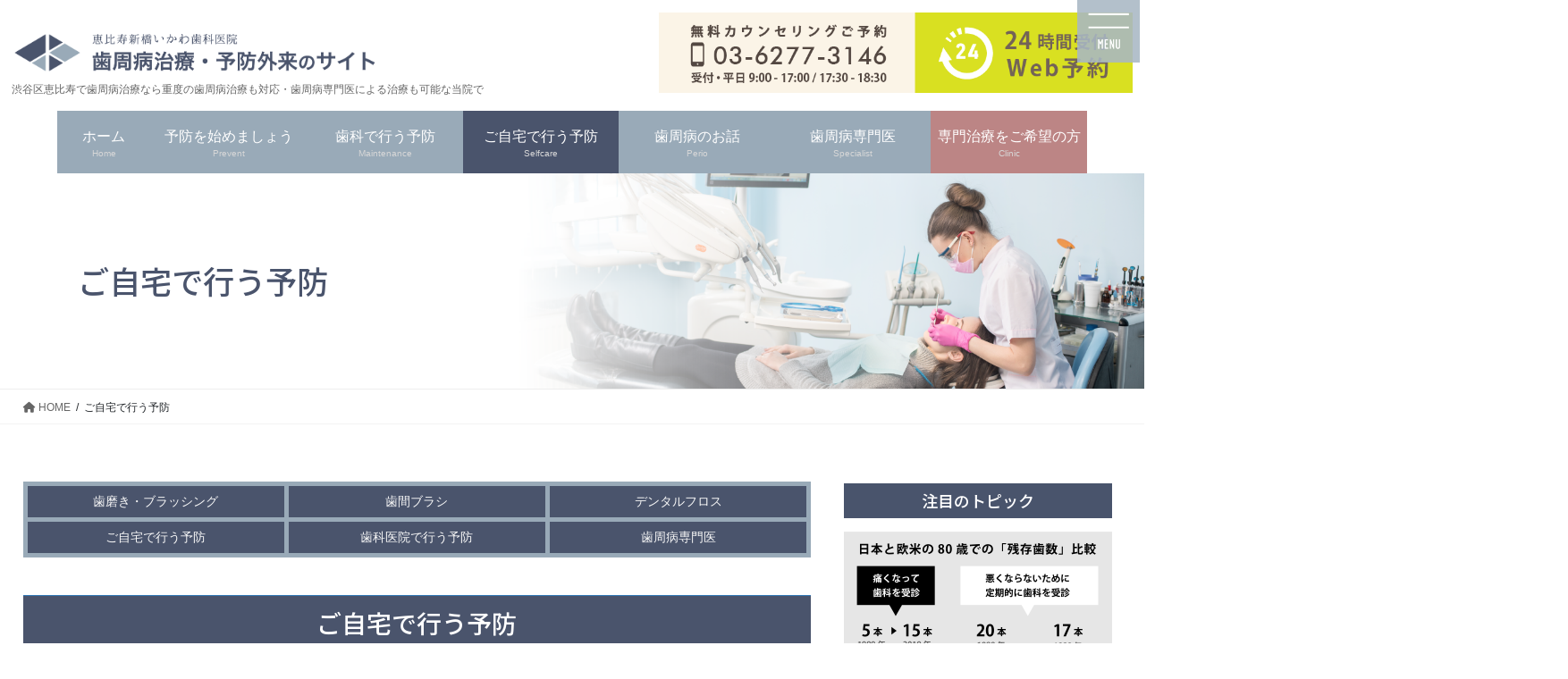

--- FILE ---
content_type: text/html; charset=UTF-8
request_url: https://ebisu-perio.com/homecare/
body_size: 28412
content:
<!DOCTYPE html>
<html dir="ltr" lang="ja" prefix="og: https://ogp.me/ns#">
<head>
<meta charset="utf-8">
<meta http-equiv="X-UA-Compatible" content="IE=edge">
<meta name="viewport" content="width=device-width, initial-scale=1">

<title>ご自宅で行う予防 | 渋谷区恵比寿で受ける歯周病治療｜専門医による『歯周病の治療』サイト</title>

		<!-- All in One SEO 4.5.0 - aioseo.com -->
		<meta name="robots" content="max-image-preview:large" />
		<link rel="canonical" href="https://ebisu-perio.com/homecare/" />
		<meta name="generator" content="All in One SEO (AIOSEO) 4.5.0" />
		<meta property="og:locale" content="ja_JP" />
		<meta property="og:site_name" content="渋谷区恵比寿で受ける歯周病治療｜専門医による『歯周病の治療』サイト | 渋谷区恵比寿で歯周病治療なら重度の歯周病治療も対応・歯周病専門医による治療も可能な当院で" />
		<meta property="og:type" content="article" />
		<meta property="og:title" content="ご自宅で行う予防 | 渋谷区恵比寿で受ける歯周病治療｜専門医による『歯周病の治療』サイト" />
		<meta property="og:url" content="https://ebisu-perio.com/homecare/" />
		<meta property="article:published_time" content="2019-09-07T04:39:52+00:00" />
		<meta property="article:modified_time" content="2022-03-26T19:51:27+00:00" />
		<meta name="twitter:card" content="summary" />
		<meta name="twitter:title" content="ご自宅で行う予防 | 渋谷区恵比寿で受ける歯周病治療｜専門医による『歯周病の治療』サイト" />
		<script type="application/ld+json" class="aioseo-schema">
			{"@context":"https:\/\/schema.org","@graph":[{"@type":"BreadcrumbList","@id":"https:\/\/ebisu-perio.com\/homecare\/#breadcrumblist","itemListElement":[{"@type":"ListItem","@id":"https:\/\/ebisu-perio.com\/#listItem","position":1,"name":"\u5bb6","item":"https:\/\/ebisu-perio.com\/","nextItem":"https:\/\/ebisu-perio.com\/homecare\/#listItem"},{"@type":"ListItem","@id":"https:\/\/ebisu-perio.com\/homecare\/#listItem","position":2,"name":"\u3054\u81ea\u5b85\u3067\u884c\u3046\u4e88\u9632","previousItem":"https:\/\/ebisu-perio.com\/#listItem"}]},{"@type":"Organization","@id":"https:\/\/ebisu-perio.com\/#organization","name":"\u6e0b\u8c37\u533a\u6075\u6bd4\u5bff\u3067\u53d7\u3051\u308b\u6b6f\u5468\u75c5\u6cbb\u7642\uff5c\u5c02\u9580\u533b\u306b\u3088\u308b\u300e\u6b6f\u5468\u75c5\u306e\u6cbb\u7642\u300f\u30b5\u30a4\u30c8","url":"https:\/\/ebisu-perio.com\/"},{"@type":"WebPage","@id":"https:\/\/ebisu-perio.com\/homecare\/#webpage","url":"https:\/\/ebisu-perio.com\/homecare\/","name":"\u3054\u81ea\u5b85\u3067\u884c\u3046\u4e88\u9632 | \u6e0b\u8c37\u533a\u6075\u6bd4\u5bff\u3067\u53d7\u3051\u308b\u6b6f\u5468\u75c5\u6cbb\u7642\uff5c\u5c02\u9580\u533b\u306b\u3088\u308b\u300e\u6b6f\u5468\u75c5\u306e\u6cbb\u7642\u300f\u30b5\u30a4\u30c8","inLanguage":"ja","isPartOf":{"@id":"https:\/\/ebisu-perio.com\/#website"},"breadcrumb":{"@id":"https:\/\/ebisu-perio.com\/homecare\/#breadcrumblist"},"datePublished":"2019-09-07T04:39:52+09:00","dateModified":"2022-03-26T19:51:27+09:00"},{"@type":"WebSite","@id":"https:\/\/ebisu-perio.com\/#website","url":"https:\/\/ebisu-perio.com\/","name":"\u6e0b\u8c37\u533a\u6075\u6bd4\u5bff\u3067\u53d7\u3051\u308b\u6b6f\u5468\u75c5\u6cbb\u7642\uff5c\u5c02\u9580\u533b\u306b\u3088\u308b\u300e\u6b6f\u5468\u75c5\u306e\u6cbb\u7642\u300f\u30b5\u30a4\u30c8","description":"\u6e0b\u8c37\u533a\u6075\u6bd4\u5bff\u3067\u6b6f\u5468\u75c5\u6cbb\u7642\u306a\u3089\u91cd\u5ea6\u306e\u6b6f\u5468\u75c5\u6cbb\u7642\u3082\u5bfe\u5fdc\u30fb\u6b6f\u5468\u75c5\u5c02\u9580\u533b\u306b\u3088\u308b\u6cbb\u7642\u3082\u53ef\u80fd\u306a\u5f53\u9662\u3067","inLanguage":"ja","publisher":{"@id":"https:\/\/ebisu-perio.com\/#organization"}}]}
		</script>
		<!-- All in One SEO -->

<link rel='dns-prefetch' href='//cdn.jsdelivr.net' />
<link rel="alternate" type="application/rss+xml" title="渋谷区恵比寿で受ける歯周病治療｜専門医による『歯周病の治療』サイト &raquo; フィード" href="https://ebisu-perio.com/feed/" />
<link rel="alternate" type="application/rss+xml" title="渋谷区恵比寿で受ける歯周病治療｜専門医による『歯周病の治療』サイト &raquo; コメントフィード" href="https://ebisu-perio.com/comments/feed/" />
<meta name="description" content="歯磨き・ブラッシング歯間ブラシデンタルフロスご自宅で行う予防歯科医院で行う予防歯周病専門医ご自宅で行う予防INDEXhttps://ebisu-perio.com/brusing/https://ebisu-perio.com/interdental-brush/https://ebisu-perio.com/dental-floss/https://ebisu-perio.com/homecare/https:" />		<!-- This site uses the Google Analytics by MonsterInsights plugin v8.21.0 - Using Analytics tracking - https://www.monsterinsights.com/ -->
		<!-- Note: MonsterInsights is not currently configured on this site. The site owner needs to authenticate with Google Analytics in the MonsterInsights settings panel. -->
					<!-- No tracking code set -->
				<!-- / Google Analytics by MonsterInsights -->
		<script type="text/javascript">
window._wpemojiSettings = {"baseUrl":"https:\/\/s.w.org\/images\/core\/emoji\/14.0.0\/72x72\/","ext":".png","svgUrl":"https:\/\/s.w.org\/images\/core\/emoji\/14.0.0\/svg\/","svgExt":".svg","source":{"concatemoji":"https:\/\/ebisu-perio.com\/wp-includes\/js\/wp-emoji-release.min.js?ver=8658a99ec68cbf4245c3c9d687bc1533"}};
/*! This file is auto-generated */
!function(e,a,t){var n,r,o,i=a.createElement("canvas"),p=i.getContext&&i.getContext("2d");function s(e,t){p.clearRect(0,0,i.width,i.height),p.fillText(e,0,0);e=i.toDataURL();return p.clearRect(0,0,i.width,i.height),p.fillText(t,0,0),e===i.toDataURL()}function c(e){var t=a.createElement("script");t.src=e,t.defer=t.type="text/javascript",a.getElementsByTagName("head")[0].appendChild(t)}for(o=Array("flag","emoji"),t.supports={everything:!0,everythingExceptFlag:!0},r=0;r<o.length;r++)t.supports[o[r]]=function(e){if(p&&p.fillText)switch(p.textBaseline="top",p.font="600 32px Arial",e){case"flag":return s("\ud83c\udff3\ufe0f\u200d\u26a7\ufe0f","\ud83c\udff3\ufe0f\u200b\u26a7\ufe0f")?!1:!s("\ud83c\uddfa\ud83c\uddf3","\ud83c\uddfa\u200b\ud83c\uddf3")&&!s("\ud83c\udff4\udb40\udc67\udb40\udc62\udb40\udc65\udb40\udc6e\udb40\udc67\udb40\udc7f","\ud83c\udff4\u200b\udb40\udc67\u200b\udb40\udc62\u200b\udb40\udc65\u200b\udb40\udc6e\u200b\udb40\udc67\u200b\udb40\udc7f");case"emoji":return!s("\ud83e\udef1\ud83c\udffb\u200d\ud83e\udef2\ud83c\udfff","\ud83e\udef1\ud83c\udffb\u200b\ud83e\udef2\ud83c\udfff")}return!1}(o[r]),t.supports.everything=t.supports.everything&&t.supports[o[r]],"flag"!==o[r]&&(t.supports.everythingExceptFlag=t.supports.everythingExceptFlag&&t.supports[o[r]]);t.supports.everythingExceptFlag=t.supports.everythingExceptFlag&&!t.supports.flag,t.DOMReady=!1,t.readyCallback=function(){t.DOMReady=!0},t.supports.everything||(n=function(){t.readyCallback()},a.addEventListener?(a.addEventListener("DOMContentLoaded",n,!1),e.addEventListener("load",n,!1)):(e.attachEvent("onload",n),a.attachEvent("onreadystatechange",function(){"complete"===a.readyState&&t.readyCallback()})),(e=t.source||{}).concatemoji?c(e.concatemoji):e.wpemoji&&e.twemoji&&(c(e.twemoji),c(e.wpemoji)))}(window,document,window._wpemojiSettings);
</script>
<style type="text/css">
img.wp-smiley,
img.emoji {
	display: inline !important;
	border: none !important;
	box-shadow: none !important;
	height: 1em !important;
	width: 1em !important;
	margin: 0 0.07em !important;
	vertical-align: -0.1em !important;
	background: none !important;
	padding: 0 !important;
}
</style>
	<link rel='stylesheet' id='vkExUnit_common_style-css' href='https://ebisu-perio.com/wp-content/plugins/vk-all-in-one-expansion-unit/assets/css/vkExUnit_style.css?ver=9.94.0.1' type='text/css' media='all' />
<style id='vkExUnit_common_style-inline-css' type='text/css'>
.veu_promotion-alert__content--text { border: 1px solid rgba(0,0,0,0.125); padding: 0.5em 1em; border-radius: var(--vk-size-radius); margin-bottom: var(--vk-margin-block-bottom); font-size: 0.875rem; } /* Alert Content部分に段落タグを入れた場合に最後の段落の余白を0にする */ .veu_promotion-alert__content--text p:last-of-type{ margin-bottom:0; margin-top: 0; }
:root {--ver_page_top_button_url:url(https://ebisu-perio.com/wp-content/plugins/vk-all-in-one-expansion-unit/assets/images/to-top-btn-icon.svg);}@font-face {font-weight: normal;font-style: normal;font-family: "vk_sns";src: url("https://ebisu-perio.com/wp-content/plugins/vk-all-in-one-expansion-unit/inc/sns/icons/fonts/vk_sns.eot?-bq20cj");src: url("https://ebisu-perio.com/wp-content/plugins/vk-all-in-one-expansion-unit/inc/sns/icons/fonts/vk_sns.eot?#iefix-bq20cj") format("embedded-opentype"),url("https://ebisu-perio.com/wp-content/plugins/vk-all-in-one-expansion-unit/inc/sns/icons/fonts/vk_sns.woff?-bq20cj") format("woff"),url("https://ebisu-perio.com/wp-content/plugins/vk-all-in-one-expansion-unit/inc/sns/icons/fonts/vk_sns.ttf?-bq20cj") format("truetype"),url("https://ebisu-perio.com/wp-content/plugins/vk-all-in-one-expansion-unit/inc/sns/icons/fonts/vk_sns.svg?-bq20cj#vk_sns") format("svg");}
</style>
<link rel='stylesheet' id='wp-block-library-css' href='https://ebisu-perio.com/wp-includes/css/dist/block-library/style.min.css?ver=8658a99ec68cbf4245c3c9d687bc1533' type='text/css' media='all' />
<style id='wp-block-library-inline-css' type='text/css'>
.vk-cols--reverse{flex-direction:row-reverse}.vk-cols--hasbtn{margin-bottom:0}.vk-cols--hasbtn>.row>.vk_gridColumn_item,.vk-cols--hasbtn>.wp-block-column{position:relative;padding-bottom:3em}.vk-cols--hasbtn>.row>.vk_gridColumn_item>.wp-block-buttons,.vk-cols--hasbtn>.row>.vk_gridColumn_item>.vk_button,.vk-cols--hasbtn>.wp-block-column>.wp-block-buttons,.vk-cols--hasbtn>.wp-block-column>.vk_button{position:absolute;bottom:0;width:100%}.vk-cols--fit.wp-block-columns{gap:0}.vk-cols--fit.wp-block-columns,.vk-cols--fit.wp-block-columns:not(.is-not-stacked-on-mobile){margin-top:0;margin-bottom:0;justify-content:space-between}.vk-cols--fit.wp-block-columns>.wp-block-column *:last-child,.vk-cols--fit.wp-block-columns:not(.is-not-stacked-on-mobile)>.wp-block-column *:last-child{margin-bottom:0}.vk-cols--fit.wp-block-columns>.wp-block-column>.wp-block-cover,.vk-cols--fit.wp-block-columns:not(.is-not-stacked-on-mobile)>.wp-block-column>.wp-block-cover{margin-top:0}.vk-cols--fit.wp-block-columns.has-background,.vk-cols--fit.wp-block-columns:not(.is-not-stacked-on-mobile).has-background{padding:0}@media(max-width: 599px){.vk-cols--fit.wp-block-columns:not(.has-background)>.wp-block-column:not(.has-background),.vk-cols--fit.wp-block-columns:not(.is-not-stacked-on-mobile):not(.has-background)>.wp-block-column:not(.has-background){padding-left:0 !important;padding-right:0 !important}}@media(min-width: 782px){.vk-cols--fit.wp-block-columns .block-editor-block-list__block.wp-block-column:not(:first-child),.vk-cols--fit.wp-block-columns>.wp-block-column:not(:first-child),.vk-cols--fit.wp-block-columns:not(.is-not-stacked-on-mobile) .block-editor-block-list__block.wp-block-column:not(:first-child),.vk-cols--fit.wp-block-columns:not(.is-not-stacked-on-mobile)>.wp-block-column:not(:first-child){margin-left:0}}@media(min-width: 600px)and (max-width: 781px){.vk-cols--fit.wp-block-columns .wp-block-column:nth-child(2n),.vk-cols--fit.wp-block-columns:not(.is-not-stacked-on-mobile) .wp-block-column:nth-child(2n){margin-left:0}.vk-cols--fit.wp-block-columns .wp-block-column:not(:only-child),.vk-cols--fit.wp-block-columns:not(.is-not-stacked-on-mobile) .wp-block-column:not(:only-child){flex-basis:50% !important}}.vk-cols--fit--gap1.wp-block-columns{gap:1px}@media(min-width: 600px)and (max-width: 781px){.vk-cols--fit--gap1.wp-block-columns .wp-block-column:not(:only-child){flex-basis:calc(50% - 1px) !important}}.vk-cols--fit.vk-cols--grid>.block-editor-block-list__block,.vk-cols--fit.vk-cols--grid>.wp-block-column,.vk-cols--fit.vk-cols--grid:not(.is-not-stacked-on-mobile)>.block-editor-block-list__block,.vk-cols--fit.vk-cols--grid:not(.is-not-stacked-on-mobile)>.wp-block-column{flex-basis:50%;box-sizing:border-box}@media(max-width: 599px){.vk-cols--fit.vk-cols--grid.vk-cols--grid--alignfull>.wp-block-column:nth-child(2)>.wp-block-cover,.vk-cols--fit.vk-cols--grid:not(.is-not-stacked-on-mobile).vk-cols--grid--alignfull>.wp-block-column:nth-child(2)>.wp-block-cover{width:100vw;margin-right:calc((100% - 100vw)/2);margin-left:calc((100% - 100vw)/2)}}@media(min-width: 600px){.vk-cols--fit.vk-cols--grid.vk-cols--grid--alignfull>.wp-block-column:nth-child(2)>.wp-block-cover,.vk-cols--fit.vk-cols--grid:not(.is-not-stacked-on-mobile).vk-cols--grid--alignfull>.wp-block-column:nth-child(2)>.wp-block-cover{margin-right:calc(100% - 50vw);width:50vw}}@media(min-width: 600px){.vk-cols--fit.vk-cols--grid.vk-cols--grid--alignfull.vk-cols--reverse>.wp-block-column,.vk-cols--fit.vk-cols--grid:not(.is-not-stacked-on-mobile).vk-cols--grid--alignfull.vk-cols--reverse>.wp-block-column{margin-left:0;margin-right:0}.vk-cols--fit.vk-cols--grid.vk-cols--grid--alignfull.vk-cols--reverse>.wp-block-column:nth-child(2)>.wp-block-cover,.vk-cols--fit.vk-cols--grid:not(.is-not-stacked-on-mobile).vk-cols--grid--alignfull.vk-cols--reverse>.wp-block-column:nth-child(2)>.wp-block-cover{margin-left:calc(100% - 50vw)}}.vk-cols--menu h2,.vk-cols--menu h3,.vk-cols--menu h4,.vk-cols--menu h5{margin-bottom:.2em;text-shadow:#000 0 0 10px}.vk-cols--menu h2:first-child,.vk-cols--menu h3:first-child,.vk-cols--menu h4:first-child,.vk-cols--menu h5:first-child{margin-top:0}.vk-cols--menu p{margin-bottom:1rem;text-shadow:#000 0 0 10px}.vk-cols--menu .wp-block-cover__inner-container:last-child{margin-bottom:0}.vk-cols--fitbnrs .wp-block-column .wp-block-cover:hover img{filter:unset}.vk-cols--fitbnrs .wp-block-column .wp-block-cover:hover{background-color:unset}.vk-cols--fitbnrs .wp-block-column .wp-block-cover:hover .wp-block-cover__image-background{filter:unset !important}.vk-cols--fitbnrs .wp-block-cover__inner-container{position:absolute;height:100%;width:100%}.vk-cols--fitbnrs .vk_button{height:100%;margin:0}.vk-cols--fitbnrs .vk_button .vk_button_btn,.vk-cols--fitbnrs .vk_button .btn{height:100%;width:100%;border:none;box-shadow:none;background-color:unset !important;transition:unset}.vk-cols--fitbnrs .vk_button .vk_button_btn:hover,.vk-cols--fitbnrs .vk_button .btn:hover{transition:unset}.vk-cols--fitbnrs .vk_button .vk_button_btn:after,.vk-cols--fitbnrs .vk_button .btn:after{border:none}.vk-cols--fitbnrs .vk_button .vk_button_link_txt{width:100%;position:absolute;top:50%;left:50%;transform:translateY(-50%) translateX(-50%);font-size:2rem;text-shadow:#000 0 0 10px}.vk-cols--fitbnrs .vk_button .vk_button_link_subCaption{width:100%;position:absolute;top:calc(50% + 2.2em);left:50%;transform:translateY(-50%) translateX(-50%);text-shadow:#000 0 0 10px}@media(min-width: 992px){.vk-cols--media.wp-block-columns{gap:3rem}}.vk-fit-map figure{margin-bottom:0}.vk-fit-map iframe{position:relative;margin-bottom:0;display:block;max-height:400px;width:100vw}.vk-fit-map:is(.alignfull,.alignwide) div{max-width:100%}.vk-table--th--width25 :where(tr>*:first-child){width:25%}.vk-table--th--width30 :where(tr>*:first-child){width:30%}.vk-table--th--width35 :where(tr>*:first-child){width:35%}.vk-table--th--width40 :where(tr>*:first-child){width:40%}.vk-table--th--bg-bright :where(tr>*:first-child){background-color:var(--wp--preset--color--bg-secondary, rgba(0, 0, 0, 0.05))}@media(max-width: 599px){.vk-table--mobile-block :is(th,td){width:100%;display:block}.vk-table--mobile-block.wp-block-table table :is(th,td){border-top:none}}.vk-table--width--th25 :where(tr>*:first-child){width:25%}.vk-table--width--th30 :where(tr>*:first-child){width:30%}.vk-table--width--th35 :where(tr>*:first-child){width:35%}.vk-table--width--th40 :where(tr>*:first-child){width:40%}.no-margin{margin:0}@media(max-width: 599px){.wp-block-image.vk-aligncenter--mobile>.alignright{float:none;margin-left:auto;margin-right:auto}.vk-no-padding-horizontal--mobile{padding-left:0 !important;padding-right:0 !important}}
/* VK Color Palettes */
</style>
<link rel='stylesheet' id='swiper-css-css' href='https://ebisu-perio.com/wp-content/plugins/instagram-widget-by-wpzoom/dist/styles/library/swiper.css?ver=7.4.1' type='text/css' media='all' />
<link rel='stylesheet' id='dashicons-css' href='https://ebisu-perio.com/wp-includes/css/dashicons.min.css?ver=8658a99ec68cbf4245c3c9d687bc1533' type='text/css' media='all' />
<link rel='stylesheet' id='magnific-popup-css' href='https://ebisu-perio.com/wp-content/plugins/instagram-widget-by-wpzoom/dist/styles/library/magnific-popup.css?ver=2.1.9' type='text/css' media='all' />
<link rel='stylesheet' id='wpz-insta_block-frontend-style-css' href='https://ebisu-perio.com/wp-content/plugins/instagram-widget-by-wpzoom/dist/styles/frontend/index.css?ver=88334af8e7b2e2d861de8f44ef434a93' type='text/css' media='all' />
<link rel='stylesheet' id='vk-blocks/taxonomy-css' href='https://ebisu-perio.com/wp-content/plugins/vk-blocks-pro/build/_pro/taxonomy/style.css?ver=1.57.1.0' type='text/css' media='all' />
<link rel='stylesheet' id='classic-theme-styles-css' href='https://ebisu-perio.com/wp-includes/css/classic-themes.min.css?ver=8658a99ec68cbf4245c3c9d687bc1533' type='text/css' media='all' />
<style id='global-styles-inline-css' type='text/css'>
body{--wp--preset--color--black: #000000;--wp--preset--color--cyan-bluish-gray: #abb8c3;--wp--preset--color--white: #ffffff;--wp--preset--color--pale-pink: #f78da7;--wp--preset--color--vivid-red: #cf2e2e;--wp--preset--color--luminous-vivid-orange: #ff6900;--wp--preset--color--luminous-vivid-amber: #fcb900;--wp--preset--color--light-green-cyan: #7bdcb5;--wp--preset--color--vivid-green-cyan: #00d084;--wp--preset--color--pale-cyan-blue: #8ed1fc;--wp--preset--color--vivid-cyan-blue: #0693e3;--wp--preset--color--vivid-purple: #9b51e0;--wp--preset--gradient--vivid-cyan-blue-to-vivid-purple: linear-gradient(135deg,rgba(6,147,227,1) 0%,rgb(155,81,224) 100%);--wp--preset--gradient--light-green-cyan-to-vivid-green-cyan: linear-gradient(135deg,rgb(122,220,180) 0%,rgb(0,208,130) 100%);--wp--preset--gradient--luminous-vivid-amber-to-luminous-vivid-orange: linear-gradient(135deg,rgba(252,185,0,1) 0%,rgba(255,105,0,1) 100%);--wp--preset--gradient--luminous-vivid-orange-to-vivid-red: linear-gradient(135deg,rgba(255,105,0,1) 0%,rgb(207,46,46) 100%);--wp--preset--gradient--very-light-gray-to-cyan-bluish-gray: linear-gradient(135deg,rgb(238,238,238) 0%,rgb(169,184,195) 100%);--wp--preset--gradient--cool-to-warm-spectrum: linear-gradient(135deg,rgb(74,234,220) 0%,rgb(151,120,209) 20%,rgb(207,42,186) 40%,rgb(238,44,130) 60%,rgb(251,105,98) 80%,rgb(254,248,76) 100%);--wp--preset--gradient--blush-light-purple: linear-gradient(135deg,rgb(255,206,236) 0%,rgb(152,150,240) 100%);--wp--preset--gradient--blush-bordeaux: linear-gradient(135deg,rgb(254,205,165) 0%,rgb(254,45,45) 50%,rgb(107,0,62) 100%);--wp--preset--gradient--luminous-dusk: linear-gradient(135deg,rgb(255,203,112) 0%,rgb(199,81,192) 50%,rgb(65,88,208) 100%);--wp--preset--gradient--pale-ocean: linear-gradient(135deg,rgb(255,245,203) 0%,rgb(182,227,212) 50%,rgb(51,167,181) 100%);--wp--preset--gradient--electric-grass: linear-gradient(135deg,rgb(202,248,128) 0%,rgb(113,206,126) 100%);--wp--preset--gradient--midnight: linear-gradient(135deg,rgb(2,3,129) 0%,rgb(40,116,252) 100%);--wp--preset--duotone--dark-grayscale: url('#wp-duotone-dark-grayscale');--wp--preset--duotone--grayscale: url('#wp-duotone-grayscale');--wp--preset--duotone--purple-yellow: url('#wp-duotone-purple-yellow');--wp--preset--duotone--blue-red: url('#wp-duotone-blue-red');--wp--preset--duotone--midnight: url('#wp-duotone-midnight');--wp--preset--duotone--magenta-yellow: url('#wp-duotone-magenta-yellow');--wp--preset--duotone--purple-green: url('#wp-duotone-purple-green');--wp--preset--duotone--blue-orange: url('#wp-duotone-blue-orange');--wp--preset--font-size--small: 13px;--wp--preset--font-size--medium: 20px;--wp--preset--font-size--large: 36px;--wp--preset--font-size--x-large: 42px;--wp--preset--spacing--20: 0.44rem;--wp--preset--spacing--30: 0.67rem;--wp--preset--spacing--40: 1rem;--wp--preset--spacing--50: 1.5rem;--wp--preset--spacing--60: 2.25rem;--wp--preset--spacing--70: 3.38rem;--wp--preset--spacing--80: 5.06rem;--wp--preset--shadow--natural: 6px 6px 9px rgba(0, 0, 0, 0.2);--wp--preset--shadow--deep: 12px 12px 50px rgba(0, 0, 0, 0.4);--wp--preset--shadow--sharp: 6px 6px 0px rgba(0, 0, 0, 0.2);--wp--preset--shadow--outlined: 6px 6px 0px -3px rgba(255, 255, 255, 1), 6px 6px rgba(0, 0, 0, 1);--wp--preset--shadow--crisp: 6px 6px 0px rgba(0, 0, 0, 1);}:where(.is-layout-flex){gap: 0.5em;}body .is-layout-flow > .alignleft{float: left;margin-inline-start: 0;margin-inline-end: 2em;}body .is-layout-flow > .alignright{float: right;margin-inline-start: 2em;margin-inline-end: 0;}body .is-layout-flow > .aligncenter{margin-left: auto !important;margin-right: auto !important;}body .is-layout-constrained > .alignleft{float: left;margin-inline-start: 0;margin-inline-end: 2em;}body .is-layout-constrained > .alignright{float: right;margin-inline-start: 2em;margin-inline-end: 0;}body .is-layout-constrained > .aligncenter{margin-left: auto !important;margin-right: auto !important;}body .is-layout-constrained > :where(:not(.alignleft):not(.alignright):not(.alignfull)){max-width: var(--wp--style--global--content-size);margin-left: auto !important;margin-right: auto !important;}body .is-layout-constrained > .alignwide{max-width: var(--wp--style--global--wide-size);}body .is-layout-flex{display: flex;}body .is-layout-flex{flex-wrap: wrap;align-items: center;}body .is-layout-flex > *{margin: 0;}:where(.wp-block-columns.is-layout-flex){gap: 2em;}.has-black-color{color: var(--wp--preset--color--black) !important;}.has-cyan-bluish-gray-color{color: var(--wp--preset--color--cyan-bluish-gray) !important;}.has-white-color{color: var(--wp--preset--color--white) !important;}.has-pale-pink-color{color: var(--wp--preset--color--pale-pink) !important;}.has-vivid-red-color{color: var(--wp--preset--color--vivid-red) !important;}.has-luminous-vivid-orange-color{color: var(--wp--preset--color--luminous-vivid-orange) !important;}.has-luminous-vivid-amber-color{color: var(--wp--preset--color--luminous-vivid-amber) !important;}.has-light-green-cyan-color{color: var(--wp--preset--color--light-green-cyan) !important;}.has-vivid-green-cyan-color{color: var(--wp--preset--color--vivid-green-cyan) !important;}.has-pale-cyan-blue-color{color: var(--wp--preset--color--pale-cyan-blue) !important;}.has-vivid-cyan-blue-color{color: var(--wp--preset--color--vivid-cyan-blue) !important;}.has-vivid-purple-color{color: var(--wp--preset--color--vivid-purple) !important;}.has-black-background-color{background-color: var(--wp--preset--color--black) !important;}.has-cyan-bluish-gray-background-color{background-color: var(--wp--preset--color--cyan-bluish-gray) !important;}.has-white-background-color{background-color: var(--wp--preset--color--white) !important;}.has-pale-pink-background-color{background-color: var(--wp--preset--color--pale-pink) !important;}.has-vivid-red-background-color{background-color: var(--wp--preset--color--vivid-red) !important;}.has-luminous-vivid-orange-background-color{background-color: var(--wp--preset--color--luminous-vivid-orange) !important;}.has-luminous-vivid-amber-background-color{background-color: var(--wp--preset--color--luminous-vivid-amber) !important;}.has-light-green-cyan-background-color{background-color: var(--wp--preset--color--light-green-cyan) !important;}.has-vivid-green-cyan-background-color{background-color: var(--wp--preset--color--vivid-green-cyan) !important;}.has-pale-cyan-blue-background-color{background-color: var(--wp--preset--color--pale-cyan-blue) !important;}.has-vivid-cyan-blue-background-color{background-color: var(--wp--preset--color--vivid-cyan-blue) !important;}.has-vivid-purple-background-color{background-color: var(--wp--preset--color--vivid-purple) !important;}.has-black-border-color{border-color: var(--wp--preset--color--black) !important;}.has-cyan-bluish-gray-border-color{border-color: var(--wp--preset--color--cyan-bluish-gray) !important;}.has-white-border-color{border-color: var(--wp--preset--color--white) !important;}.has-pale-pink-border-color{border-color: var(--wp--preset--color--pale-pink) !important;}.has-vivid-red-border-color{border-color: var(--wp--preset--color--vivid-red) !important;}.has-luminous-vivid-orange-border-color{border-color: var(--wp--preset--color--luminous-vivid-orange) !important;}.has-luminous-vivid-amber-border-color{border-color: var(--wp--preset--color--luminous-vivid-amber) !important;}.has-light-green-cyan-border-color{border-color: var(--wp--preset--color--light-green-cyan) !important;}.has-vivid-green-cyan-border-color{border-color: var(--wp--preset--color--vivid-green-cyan) !important;}.has-pale-cyan-blue-border-color{border-color: var(--wp--preset--color--pale-cyan-blue) !important;}.has-vivid-cyan-blue-border-color{border-color: var(--wp--preset--color--vivid-cyan-blue) !important;}.has-vivid-purple-border-color{border-color: var(--wp--preset--color--vivid-purple) !important;}.has-vivid-cyan-blue-to-vivid-purple-gradient-background{background: var(--wp--preset--gradient--vivid-cyan-blue-to-vivid-purple) !important;}.has-light-green-cyan-to-vivid-green-cyan-gradient-background{background: var(--wp--preset--gradient--light-green-cyan-to-vivid-green-cyan) !important;}.has-luminous-vivid-amber-to-luminous-vivid-orange-gradient-background{background: var(--wp--preset--gradient--luminous-vivid-amber-to-luminous-vivid-orange) !important;}.has-luminous-vivid-orange-to-vivid-red-gradient-background{background: var(--wp--preset--gradient--luminous-vivid-orange-to-vivid-red) !important;}.has-very-light-gray-to-cyan-bluish-gray-gradient-background{background: var(--wp--preset--gradient--very-light-gray-to-cyan-bluish-gray) !important;}.has-cool-to-warm-spectrum-gradient-background{background: var(--wp--preset--gradient--cool-to-warm-spectrum) !important;}.has-blush-light-purple-gradient-background{background: var(--wp--preset--gradient--blush-light-purple) !important;}.has-blush-bordeaux-gradient-background{background: var(--wp--preset--gradient--blush-bordeaux) !important;}.has-luminous-dusk-gradient-background{background: var(--wp--preset--gradient--luminous-dusk) !important;}.has-pale-ocean-gradient-background{background: var(--wp--preset--gradient--pale-ocean) !important;}.has-electric-grass-gradient-background{background: var(--wp--preset--gradient--electric-grass) !important;}.has-midnight-gradient-background{background: var(--wp--preset--gradient--midnight) !important;}.has-small-font-size{font-size: var(--wp--preset--font-size--small) !important;}.has-medium-font-size{font-size: var(--wp--preset--font-size--medium) !important;}.has-large-font-size{font-size: var(--wp--preset--font-size--large) !important;}.has-x-large-font-size{font-size: var(--wp--preset--font-size--x-large) !important;}
.wp-block-navigation a:where(:not(.wp-element-button)){color: inherit;}
:where(.wp-block-columns.is-layout-flex){gap: 2em;}
.wp-block-pullquote{font-size: 1.5em;line-height: 1.6;}
</style>
<link rel='stylesheet' id='veu-cta-css' href='https://ebisu-perio.com/wp-content/plugins/vk-all-in-one-expansion-unit/inc/call-to-action/package/assets/css/style.css?ver=9.94.0.1' type='text/css' media='all' />
<link rel='stylesheet' id='vk-swiper-style-css' href='https://ebisu-perio.com/wp-content/plugins/vk-blocks-pro/vendor/vektor-inc/vk-swiper/src//assets/css/swiper-bundle.min.css?ver=9.3.2' type='text/css' media='all' />
<link rel='stylesheet' id='ez-toc-css' href='https://ebisu-perio.com/wp-content/plugins/easy-table-of-contents/assets/css/screen.min.css?ver=2.0.58' type='text/css' media='all' />
<style id='ez-toc-inline-css' type='text/css'>
div#ez-toc-container .ez-toc-title {font-size: 120%;}div#ez-toc-container .ez-toc-title {font-weight: 500;}div#ez-toc-container ul li {font-size: 100%;}div#ez-toc-container nav ul ul li ul li {font-size: 90%!important;}
.ez-toc-container-direction {direction: ltr;}.ez-toc-counter ul{counter-reset: item ;}.ez-toc-counter nav ul li a::before {content: counters(item, ".", decimal) ". ";display: inline-block;counter-increment: item;flex-grow: 0;flex-shrink: 0;margin-right: .2em; float: left; }.ez-toc-widget-direction {direction: ltr;}.ez-toc-widget-container ul{counter-reset: item ;}.ez-toc-widget-container nav ul li a::before {content: counters(item, ".", decimal) ". ";display: inline-block;counter-increment: item;flex-grow: 0;flex-shrink: 0;margin-right: .2em; float: left; }
</style>
<link rel='stylesheet' id='megamenu-css' href='https://ebisu-perio.com/wp-content/uploads/maxmegamenu/style.css?ver=3f73d9' type='text/css' media='all' />
<link rel='stylesheet' id='bootstrap-4-style-css' href='https://ebisu-perio.com/wp-content/themes/lightning-pro/library/bootstrap-4/css/bootstrap.min.css?ver=4.5.0' type='text/css' media='all' />
<link rel='stylesheet' id='lightning-common-style-css' href='https://ebisu-perio.com/wp-content/themes/lightning-pro/assets/css/common.css?ver=8.18.0' type='text/css' media='all' />
<style id='lightning-common-style-inline-css' type='text/css'>
/* vk-mobile-nav */:root {--vk-mobile-nav-menu-btn-bg-src: url("https://ebisu-perio.com/wp-content/themes/lightning-pro/inc/vk-mobile-nav/package/images/vk-menu-btn-black.svg");--vk-mobile-nav-menu-btn-close-bg-src: url("https://ebisu-perio.com/wp-content/themes/lightning-pro/inc/vk-mobile-nav/package/images/vk-menu-close-black.svg");--vk-menu-acc-icon-open-black-bg-src: url("https://ebisu-perio.com/wp-content/themes/lightning-pro/inc/vk-mobile-nav/package/images/vk-menu-acc-icon-open-black.svg");--vk-menu-acc-icon-open-white-bg-src: url("https://ebisu-perio.com/wp-content/themes/lightning-pro/inc/vk-mobile-nav/package/images/vk-menu-acc-icon-open-white.svg");--vk-menu-acc-icon-close-black-bg-src: url("https://ebisu-perio.com/wp-content/themes/lightning-pro/inc/vk-mobile-nav/package/images/vk-menu-close-black.svg");--vk-menu-acc-icon-close-white-bg-src: url("https://ebisu-perio.com/wp-content/themes/lightning-pro/inc/vk-mobile-nav/package/images/vk-menu-close-white.svg");}
</style>
<link rel='stylesheet' id='lightning-design-style-css' href='https://ebisu-perio.com/wp-content/plugins/lightning-skin-fort/bs4/css/style.css?ver=9.1.1' type='text/css' media='all' />
<style id='lightning-design-style-inline-css' type='text/css'>
/* ltg common custom */:root {--vk-menu-acc-btn-border-color:#333;--vk-color-primary:#281b6e;--color-key:#281b6e;--wp--preset--color--vk-color-primary:#281b6e;--color-key-dark:#281b6e;}.bbp-submit-wrapper .button.submit { background-color:#281b6e ; }.bbp-submit-wrapper .button.submit:hover { background-color:#281b6e ; }.veu_color_txt_key { color:#281b6e ; }.veu_color_bg_key { background-color:#281b6e ; }.veu_color_border_key { border-color:#281b6e ; }.btn-default { border-color:#281b6e;color:#281b6e;}.btn-default:focus,.btn-default:hover { border-color:#281b6e;background-color: #281b6e; }.wp-block-search__button,.btn-primary { background-color:#281b6e;border-color:#281b6e; }.wp-block-search__button:focus,.wp-block-search__button:hover,.btn-primary:not(:disabled):not(.disabled):active,.btn-primary:focus,.btn-primary:hover { background-color:#281b6e;border-color:#281b6e; }.btn-outline-primary { color : #281b6e ; border-color:#281b6e; }.btn-outline-primary:not(:disabled):not(.disabled):active,.btn-outline-primary:focus,.btn-outline-primary:hover { color : #fff; background-color:#281b6e;border-color:#281b6e; }a { color:#337ab7; }/* sidebar child menu display */.localNav ul ul.children{ display:none; }.localNav ul li.current_page_ancestor ul.children,.localNav ul li.current_page_item ul.children,.localNav ul li.current-cat ul.children{ display:block; }/* ExUnit widget ( child page list widget and so on ) */.localNavi ul.children{ display:none; }.localNavi li.current_page_ancestor ul.children,.localNavi li.current_page_item ul.children,.localNavi li.current-cat ul.children{ display:block; }
/* Fort */dt { border-left-color:#281b6e; }ul.page-numbers li span.page-numbers.current,.page-link dl .post-page-numbers.current { background-color:#281b6e; }h2,.mainSection-title,.subSection .widget .subSection-title { border-top-color:#281b6e; }.siteFooter { border-top-color:#281b6e; }@media (min-width: 992px){.gMenu_outer { border-top-color:#281b6e; }ul.gMenu > li:hover > a .gMenu_description,ul.gMenu > li.current-post-ancestor > a .gMenu_description,ul.gMenu > li.current-menu-item > a .gMenu_description,ul.gMenu > li.current-menu-parent > a .gMenu_description,ul.gMenu > li.current-menu-ancestor > a .gMenu_description,ul.gMenu > li.current_page_parent > a .gMenu_description,ul.gMenu > li.current_page_ancestor > a .gMenu_description { color: #281b6e; }.gMenu_outer { border-top-color:#281b6e; }} /* @media (min-width: 768px){ */.btn-default { border-color:#e5e5e5; color:#535353; }:root {--g_nav_main_acc_icon_open_url:url(https://ebisu-perio.com/wp-content/themes/lightning-pro/inc/vk-mobile-nav/package/images/vk-menu-acc-icon-open-black.svg);--g_nav_main_acc_icon_close_url: url(https://ebisu-perio.com/wp-content/themes/lightning-pro/inc/vk-mobile-nav/package/images/vk-menu-close-black.svg);--g_nav_sub_acc_icon_open_url: url(https://ebisu-perio.com/wp-content/themes/lightning-pro/inc/vk-mobile-nav/package/images/vk-menu-acc-icon-open-black.svg);--g_nav_sub_acc_icon_close_url: url(https://ebisu-perio.com/wp-content/themes/lightning-pro/inc/vk-mobile-nav/package/images/vk-menu-close-black.svg);}
/* Lightning_Header_Logo_After_Widget */@media (min-width: 992px){.siteHeader_sub {padding-left:2em;float:right;}}
.container,.siteHeadContainer.container .navbar-header,.gMenu_outer nav,.header_scrolled .gMenu_outer nav{padding-left: 0;padding-right: 0;}.siteContent>.container>.row,.siteContent.siteContent-base-on>.container>.row {display: flex;justify-content: space-between;flex-wrap: wrap;margin-left: 0;margin-right: 0;}.sideSection,.mainSection,.addSection {flex-basis: auto;float:none;margin-left: 0;margin-right: 0;}.siteHeader .headerTop .container {padding-left: 0;padding-right: 0;}@media ( max-width: 1079px ) {.headerTop {display: none;}}@media ( max-width: 1079px ) {body.device-pc .vk-mobile-nav-menu-btn {display: block;}.siteHeader_logo {font-size: 1.6rem;float: inherit;text-align: center;display: block;margin: 0 auto;padding: 0 45px;}.siteHeader_logo.navbar-brand {float: none;height: auto;}.navbar-header {float: none;}.siteHeadContainer.container .navbar-header {padding: 0;}.gMenu_outer {display: none;}}@media ( max-width: 1079px ) {.container,.siteHeadContainer.container .navbar-header,.gMenu_outer nav,.header_scrolled .gMenu_outer nav {width: calc( 100% - 40px );max-width: calc( 100% - 40px );}.mainSection,.sideSection,.addSection {width: 100%;max-width: 100%;}}@media ( min-width: 1080px ) and ( max-width: 1439px ) {.container,.siteHeadContainer.container .navbar-header,.gMenu_outer nav,.header_scrolled .gMenu_outer nav {width: 1040px;max-width: 1040px;}.mainSection {width: 680px;max-width: 680px;margin-right: 40px;order: 0;}.sideSection {width: 320px;max-width: 320px;order: 1;}.addSection {width: 100%;max-width: 100%;margin-top: 2em;order: 2;}}@media ( min-width: 1440px ) and ( max-width: 9999px ) {.container,.siteHeadContainer.container .navbar-header,.gMenu_outer nav,.header_scrolled .gMenu_outer nav {width: 1400px;max-width: 1400px;}.mainSection {width: 680px;max-width: 680px;margin-left: 40px;margin-right: 40px;order: 1;}.sideSection {width: 320px;max-width: 320px;order: 2;}.addSection {width: 320px;max-width: 320px;order: 0;display: block;}}
.siteContent_after.sectionBox{padding:0;}
/* page header */:root{--vk-page-header-url : url(https://ebisu-perio.com/wp-content/uploads/2022/03/MVKS_ab1.png);}@media ( max-width:575.98px ){:root{--vk-page-header-url : url(https://ebisu-perio.com/wp-content/uploads/2022/03/AdobeStock_151473395-64.jpeg);}}.page-header{ position:relative;color:#000000;text-align:left;background-color:#ffffff;background: var(--vk-page-header-url, url(https://ebisu-perio.com/wp-content/uploads/2022/03/MVKS_ab1.png) ) no-repeat 50% center;background-size: cover;}.page-header h1.page-header_pageTitle,.page-header div.page-header_pageTitle{margin-top:3em;margin-bottom:calc( 3em - 0.1em );}
/* Font switch */.gMenu_name,.vk-mobile-nav .menu,.mobile-fix-nav-menu{ font-family:"游ゴシック Medium","Yu Gothic Medium","游ゴシック体",YuGothic,"ヒラギノ角ゴ ProN W3", Hiragino Kaku Gothic ProN,sans-serif;font-display: swap;}.gMenu_description{ font-family:"Noto Sans JP",sans-serif;font-weight:300;font-display: swap;}h1,h2,h3,h4,h5,h6,dt,.page-header_pageTitle,.mainSection-title,.subSection-title,.veu_leadTxt,.lead{ font-family:"Noto Sans JP",sans-serif;font-weight:500;font-display: swap;}body{ font-family:"游ゴシック Medium","Yu Gothic Medium","游ゴシック体",YuGothic,"ヒラギノ角ゴ ProN W3", Hiragino Kaku Gothic ProN,sans-serif;font-display: swap;}
.vk-campaign-text{background:#eab010;color:#fff;}.vk-campaign-text_btn,.vk-campaign-text_btn:link,.vk-campaign-text_btn:visited,.vk-campaign-text_btn:focus,.vk-campaign-text_btn:active{background:#fff;color:#4c4c4c;}a.vk-campaign-text_btn:hover{background:#eab010;color:#fff;}.vk-campaign-text_link,.vk-campaign-text_link:link,.vk-campaign-text_link:hover,.vk-campaign-text_link:visited,.vk-campaign-text_link:active,.vk-campaign-text_link:focus{color:#fff;}
.siteFooter {background-color:#382f2c;}:root {
								--color-footer-border: rgba(255, 255, 255, 0.2);
							}
							.siteFooter {
								--vk-color-border-hr: rgba( 255,255,255,0.1);
								--vk-color-border-light: rgba( 255,255,255,0.1);
								--vk-color-border-zuru: rgba(0, 0, 0, 0.2);
								--vk-color-bg-accent: rgba( 255,255,255,0.07);
							}
							.siteFooter .vk_post.media {
								--vk-color-border-image: rgba( 200,200,200,0.8);
								--vk-color-border-hr: rgba(255, 255, 255, 0.2);
							}
							.siteFooter .contact_txt_tel {
								color:#fff;
							}
							
</style>
<link rel='stylesheet' id='vk-font-awesome-css' href='https://ebisu-perio.com/wp-content/themes/lightning-pro/vendor/vektor-inc/font-awesome-versions/src/versions/6/css/all.min.css?ver=6.4.2' type='text/css' media='all' />
<link rel='stylesheet' id='vk-blocks-build-css-css' href='https://ebisu-perio.com/wp-content/plugins/vk-blocks-pro/build/block-build.css?ver=1.57.1.0' type='text/css' media='all' />
<style id='vk-blocks-build-css-inline-css' type='text/css'>
:root {--vk_flow-arrow: url(https://ebisu-perio.com/wp-content/plugins/vk-blocks-pro/inc/vk-blocks/images/arrow_bottom.svg);--vk_image-mask-wave01: url(https://ebisu-perio.com/wp-content/plugins/vk-blocks-pro/inc/vk-blocks/images/wave01.svg);--vk_image-mask-wave02: url(https://ebisu-perio.com/wp-content/plugins/vk-blocks-pro/inc/vk-blocks/images/wave02.svg);--vk_image-mask-wave03: url(https://ebisu-perio.com/wp-content/plugins/vk-blocks-pro/inc/vk-blocks/images/wave03.svg);--vk_image-mask-wave04: url(https://ebisu-perio.com/wp-content/plugins/vk-blocks-pro/inc/vk-blocks/images/wave04.svg);}

	:root {

		--vk-balloon-border-width:1px;

		--vk-balloon-speech-offset:-12px;
	}
	
</style>
<link rel='stylesheet' id='lightning-late-load-style-css' href='https://ebisu-perio.com/wp-content/plugins/lightning-skin-fort/bs4/css/style-late.css?ver=9.1.1' type='text/css' media='all' />
<link rel='stylesheet' id='lightning-theme-style-css' href='https://ebisu-perio.com/wp-content/themes/lightning-pro-child/style.css?ver=8.1.1.1605782563' type='text/css' media='all' />
<link rel='stylesheet' id='vk-media-posts-style-css' href='https://ebisu-perio.com/wp-content/themes/lightning-pro/inc/media-posts/package/css/media-posts.css?ver=1.2' type='text/css' media='all' />
<link rel='stylesheet' id='tablepress-default-css' href='https://ebisu-perio.com/wp-content/plugins/tablepress/css/build/default.css?ver=2.2.3' type='text/css' media='all' />
<script type='text/javascript' src='https://ebisu-perio.com/wp-includes/js/jquery/jquery.min.js?ver=3.6.4' id='jquery-core-js'></script>
<script type='text/javascript' src='https://ebisu-perio.com/wp-includes/js/jquery/jquery-migrate.min.js?ver=3.4.0' id='jquery-migrate-js'></script>
<script type='text/javascript' src='https://ebisu-perio.com/wp-includes/js/underscore.min.js?ver=1.13.4' id='underscore-js'></script>
<script type='text/javascript' id='wp-util-js-extra'>
/* <![CDATA[ */
var _wpUtilSettings = {"ajax":{"url":"\/wp-admin\/admin-ajax.php"}};
/* ]]> */
</script>
<script type='text/javascript' src='https://ebisu-perio.com/wp-includes/js/wp-util.min.js?ver=8658a99ec68cbf4245c3c9d687bc1533' id='wp-util-js'></script>
<script type='text/javascript' src='https://ebisu-perio.com/wp-content/plugins/instagram-widget-by-wpzoom/dist/scripts/library/magnific-popup.js?ver=1700103422' id='magnific-popup-js'></script>
<script type='text/javascript' src='https://ebisu-perio.com/wp-content/plugins/instagram-widget-by-wpzoom/dist/scripts/library/swiper.js?ver=7.4.1' id='swiper-js-js'></script>
<script type='text/javascript' src='https://ebisu-perio.com/wp-content/plugins/instagram-widget-by-wpzoom/dist/scripts/frontend/block.js?ver=bbee4d67b2da18bd1bf250c180e626bb' id='wpz-insta_block-frontend-script-js'></script>
<link rel="https://api.w.org/" href="https://ebisu-perio.com/wp-json/" /><link rel="alternate" type="application/json" href="https://ebisu-perio.com/wp-json/wp/v2/pages/4659" /><link rel="EditURI" type="application/rsd+xml" title="RSD" href="https://ebisu-perio.com/xmlrpc.php?rsd" />
<link rel="wlwmanifest" type="application/wlwmanifest+xml" href="https://ebisu-perio.com/wp-includes/wlwmanifest.xml" />

<link rel='shortlink' href='https://ebisu-perio.com/?p=4659' />
<link rel="alternate" type="application/json+oembed" href="https://ebisu-perio.com/wp-json/oembed/1.0/embed?url=https%3A%2F%2Febisu-perio.com%2Fhomecare%2F" />
<link rel="alternate" type="text/xml+oembed" href="https://ebisu-perio.com/wp-json/oembed/1.0/embed?url=https%3A%2F%2Febisu-perio.com%2Fhomecare%2F&#038;format=xml" />
<style id="lightning-color-custom-for-plugins" type="text/css">/* ltg theme common */.color_key_bg,.color_key_bg_hover:hover{background-color: #281b6e;}.color_key_txt,.color_key_txt_hover:hover{color: #281b6e;}.color_key_border,.color_key_border_hover:hover{border-color: #281b6e;}.color_key_dark_bg,.color_key_dark_bg_hover:hover{background-color: #281b6e;}.color_key_dark_txt,.color_key_dark_txt_hover:hover{color: #281b6e;}.color_key_dark_border,.color_key_dark_border_hover:hover{border-color: #281b6e;}</style><link rel="icon" href="https://ebisu-perio.com/wp-content/uploads/2022/03/cropped-esidc-logo-head-color-04-1-32x32.png" sizes="32x32" />
<link rel="icon" href="https://ebisu-perio.com/wp-content/uploads/2022/03/cropped-esidc-logo-head-color-04-1-192x192.png" sizes="192x192" />
<link rel="apple-touch-icon" href="https://ebisu-perio.com/wp-content/uploads/2022/03/cropped-esidc-logo-head-color-04-1-180x180.png" />
<meta name="msapplication-TileImage" content="https://ebisu-perio.com/wp-content/uploads/2022/03/cropped-esidc-logo-head-color-04-1-270x270.png" />
		<style type="text/css" id="wp-custom-css">
			.siteHeader .headerTop .container {
  width: 98%;
  max-width: 100%;
	height: 0px;
}

.headerTop .headerTop_description {
  top: 90px;
}


@media (min-width: 992px){
.siteHeader_sub {
  padding-left: 2em;
  float: right;
	height: 100px;
	}
}


.siteHeader {
  box-shadow: none;
}

@media (min-width: 990px){
.siteHeadContainer.container .navbar-header, .gMenu_outer nav, .header_scrolled .gMenu_outer nav {
  width: 98%;
  max-width: 100%;
	height: 130px;
	padding-top: 20px;
	}
}

@media (max-width: 989px){
.siteHeadContainer.container .navbar-header, .gMenu_outer nav, .header_scrolled .gMenu_outer nav {
	height: 70px;
	}
}


@media (max-width: 989px){
.siteHeader_logo {
  font-size: 1.6rem;
  text-align: center;
  display: block;
  margin: 0 auto;
    margin-top: 0px;
  padding: 0 0px;
	}
}

.siteHeader_logo img {
  position: relative;
	top: 15px;
}



.gMenu_outer {
	background: transparent;
  border-top: 0px solid #337ab7;
}

.header_scrolled .gMenu_outer {
  clear: both;
  z-index: 1000;
  position: fixed;
  top: 0;
  left: 0;
  width: 100%;
  min-height: unset;
  background-color: transparent;
  box-shadow: none;
}



.carousel-inner>.item a>img, .carousel-inner>.item a>picture>img, .carousel-inner>.item img, .carousel-inner>.item picture>img {
    width: 100%;
 	  height: 400px;
	  object-fit: cover;
}

@media (max-width: 989px){
.carousel-inner>.item a>img, .carousel-inner>.item a>picture>img, .carousel-inner>.item img, .carousel-inner>.item picture>img {
    width: auto;
 	  height: auto;
    margin-top:0px;
}
}

.carousel-control.left {
    background-image: none;
}

.carousel-control.right {
    background-image: none;
}



#mega-menu-wrap-Header {
  background: #fff;
	height: 70px;	
}

#mega-menu-wrap-Header #mega-menu-Header {
	background: transparent;
	display: flex;
	justify-content: center;	
	width: 90%;
	height: 70px;
	margin-left: auto;
	margin-right: auto;
	margin-top: 0px;
}

#mega-menu-wrap-Header #mega-menu-Header li.mega-menu-item {
  width: 100%;
  height: auto;
  vertical-align: middle;
}

#mega-menu-wrap-Header #mega-menu-Header li.mega-menu-item a.mega-menu-link {
  line-height: 70px;
  height: 70px;
  padding: 0px 0px 0px 0px;
  vertical-align: middle;
  width: 100%;
  display: block;
  color: #fff;
  text-align: center;
  background: #134c96;
	background: #99aab8;
  font-size: 16px;
  font-weight: 500;
}




#mega-menu-wrap-Header #mega-menu-Header li.mega-menu-item:nth-child(7) a.mega-menu-link {
  color: #fff;
  text-align: center;
  background: #bc8585;
  font-size: 16px;
  font-weight: normal;
}

#mega-menu-wrap-Header #mega-menu-Header li.mega-menu-item:nth-child(7) a.mega-menu-link:hover {
  color: #fff;
  text-align: center;
  background: #d39aa5;
  font-size: 16px;
  font-weight: normal;
}





#mega-menu-wrap-Header #mega-menu-Header a.mega-menu-link .mega-description-group .mega-menu-description {
  font-style: normal;
  font-size: 0.6em;
  text-transform: none;
  font-weight: normal;
	color: #d7d7d7;
}

#mega-menu-wrap-Header #mega-menu-Header li.mega-menu-item-has-children a.mega-menu-link span.mega-indicator {
  display: none;
}

#mega-menu-wrap-Header #mega-menu-Header li.mega-menu-item.mega-current-menu-item a.mega-menu-link, #mega-menu-wrap-Header #mega-menu-Header li.mega-menu-item.mega-current-menu-ancestor a.mega-menu-link, #mega-menu-wrap-Header #mega-menu-Header li.mega-menu-item.mega-current-page-ancestor a.mega-menu-link {
  background: #4a546c;

  color: #fff;
  font-weight: 500;
  text-decoration: none;
  border-color: #fff;
}

#mega-menu-wrap-Header #mega-menu-Header li.mega-menu-item.mega-toggle-on a.mega-menu-link {
  color: #fff;
  text-align: center;
  background: #4a546c;

  font-size: 16px;
  font-weight: 500;
}

#mega-menu-wrap-Header #mega-menu-Header li.mega-menu-item a.mega-menu-link:hover {
  color: #fff;
  text-align: center;
  background: #4a546c;

  font-size: 16px;
  font-weight: 500;
}




#mega-menu-wrap-Header #mega-menu-Header[data-effect="fade_up"] li.mega-menu-item.mega-menu-toggle-on ul.mega-sub-menu, #mega-menu-wrap-Header #mega-menu-Header[data-effect="fade_up"] li.mega-menu-item.mega-menu-megamenu.mega-toggle-on ul.mega-sub-menu {
  background: #7a6d64;
	background: #519305;
  opacity: 0.9;
}

#mega-menu-wrap-Header #mega-menu-Header li.mega-menu-megamenu ul.mega-sub-menu {
  background: #4a546c;
  opacity: 0.9;
}

#mega-menu-wrap-Header #mega-menu-Header li.mega-menu-megamenu ul.mega-sub-menu li.mega-menu-item a.mega-menu-link, #mega-menu-wrap-Header #mega-menu-Header li.mega-menu-megamenu ul.mega-sub-menu li.mega-menu-column ul.mega-sub-menu li.mega-menu-item a.mega-menu-link {
  color: #fff;
  font-size: 13px;
}

#mega-menu-wrap-Header #mega-menu-Header li.mega-menu-megamenu ul.mega-sub-menu li.mega-menu-columns-1-of-6:hover {
  width: 16.66667%;
  background: #ddd;
  opacity: 0.9;
}

#mega-menu-wrap-Header #mega-menu-Header li.mega-menu-flyout ul.mega-sub-menu li.mega-menu-item a.mega-menu-link {
  display: block;
  background: #4a546c;

  opacity: 0.8;
  color: #fff;
  font-family: inherit;
  font-size: 14px;
  font-weight: normal;
  padding: 8px 10px 8px 10px;
  line-height: 35px;
  text-decoration: none;
  text-transform: none;
  vertical-align: baseline;
	height: 50px;
}


#mega-menu-wrap-Header #mega-menu-Header > li.mega-menu-flyout ul.mega-sub-menu li.mega-menu-item a.mega-menu-link:hover, #mega-menu-wrap-Header #mega-menu-Header > li.mega-menu-flyout ul.mega-sub-menu li.mega-menu-item a.mega-menu-link:focus {
  background: #99aab8;

  font-weight: normal;
  text-decoration: none;
  color: #fff;
}


#mega-menu-wrap-Header #mega-menu-Header > li.mega-menu-item:first-child {
  width: 60%;
}






.widget_ltg_adv_full_wide_title_outer, .widget_ltg_full_wide_title_outer {
  margin: 0 calc(50% - 50vw) 3em;
    margin-top: 0px;
    margin-bottom: 3em;
  padding: 3em calc(50vw - 50%);
	  padding-top: 0px;
	  padding-bottom: 0px;
	  text-align: left;
}



@media (min-width: 992px) {
.mainSection .widget_ltg_full_wide_title .mainSection-title, .mainSection .widget_ltg_full_wide_title h2 {
  background: 0 0;
  border: none;
  margin: 0;
  padding: 0 0em;
	font-size: 2rem;
  line-height: 1.4em;
	}
}

@media (max-width: 991px) {
.mainSection .widget_ltg_full_wide_title .mainSection-title, .mainSection .widget_ltg_full_wide_title h2 {
  background: 0 0;
  border: none;
  margin: 0;
  padding: 0 0em;
	font-size: 1.6rem;
  line-height: 1.4em;
	}
}




.widget_ltg_adv_full_wide_title_caption, .widget_ltg_full_wide_title_caption {
	padding-top: 20px;
  margin-bottom: 0;
  line-height: 1.8em;
}









/* モバイルメニュー関連 */



@media (min-width: 992px) {
.vk-mobile-nav-menu-btn {
    position: fixed;
    top: 0em;
    right: 0px;
    left: inherit;
    z-index: 2100;
    overflow: hidden;
    border-radius: 0px;
    width: 70px;
    height: 70px;
    cursor: pointer;
    text-indent: -9999px;
    border: none;
    background-color: rgba(255,255,255,0.5);
    background-size: auto;
    background-size: 70px 70px;
    -webkit-transition: border-color .5s ease-out;
    transition: border-color .5s ease-out;
	  background-image: url("https://ebisu-dental.com/wp-content/uploads/2022/02/MBTN70WH2_500500blue2.png");
	}
}

@media (max-width: 991px) {
.vk-mobile-nav-menu-btn {
    position: fixed;
    top: 0em;
    right: 0px;
    left: inherit;
    z-index: 2100;
    overflow: hidden;
    border-radius: 0px;
    width: 65px;
    height: 65px;
    cursor: pointer;
    text-indent: -9999px;
    border: none;
    background-color: rgba(255,255,255,0.5);
    background-size: auto;
    background-size: 65px 65px;
    -webkit-transition: border-color .5s ease-out;
    transition: border-color .5s ease-out;
	  background-image: url("https://ebisu-dental.com/wp-content/uploads/2022/02/MBTN70WH2_500500blue2.png");
	}
}






/* モバイルメニューをPCで表示 */

@media (min-width: 992px) {
body.device-pc .vk-mobile-nav-menu-btn,
body.device-pc .vk-mobile-nav {
  display: block;
	}
}

section.veu_contentAddSection.veu_contact-layout-horizontal img {
  height: 90px;
  position: relative;
  top: 0px;
	margin-left: 70px;
	right: 0px;
}

section.veu_contentAddSection.veu_contact-layout-horizontal {
  height: 100px;
  margin-right: 0%;
	padding-right: 0px;
}




/* モバイルメニュードロップダウン後の装飾 */

@media all and (min-width:992px){
.vk-mobile-nav {
  position: fixed;
  z-index: 2000;
  width: 36%;
  height: 100%;
  display: block;
  left: inherit;
	right: 0%;
  padding: 20px 10px;
  overflow: scroll;
	transition: top .6s cubic-bezier(0.190, 1.000, 0.220, 1.000);
	}
}

@media all and (min-width:992px){
.vk-mobile-nav {
  background-color: rgba(73, 84, 108,0.95);
  border-bottom: 1px solid #e5e5e5;
	}
}

@media all and (max-width:991px){
.vk-mobile-nav {
  position: fixed;
  z-index: 2000;
  width: 100%;
  height: 100%;
  display: block;
  left: inherit;
	right: 0%;
  padding: 20px 10px;
  overflow: scroll;
	transition: top .6s cubic-bezier(0.190, 1.000, 0.220, 1.000);
  background-color: rgba(73, 84, 108,0.95);
  border-bottom: 1px solid #e5e5e5;
	}
}





.subSection .widget .subSection-title {
  border: none;
	background: #99aab8;
  background: #49546c;
	color: #fff;
}

.subSection .subSection-title {
	text-align: center;
  padding: .7em .9em .7em;
  border-top: 1px solid #337ab7;
  border-bottom: 1px solid rgba(0,0,0,.15);
  background-color: #fcfcfc;
}









.veu_profile .profile_text {
  margin-bottom: 1em;
  font-size: 14px;
	text-align: center;
}








.prBlock .prBlock_image {
  position: relative;
  display: block;
  width: 100%;
  height: auto;
  margin: 0 auto;
  overflow: hidden;
  border-radius: 0%;
  text-indent: -9999px;
}

.prBlock .prBlock_title {
	background: rgba(74, 84, 108,0.7);
	color: #fff;
  margin-top: -0px;
  margin-bottom: 0em;
	padding-top: 0.3em;
  padding-bottom: 0.3em;
  text-align: center;
  font-size: 16px;
  line-height: 1.4em;
}

.prBlock a .prBlock_summary {
	background: #fff;
  margin-bottom: 0em;
  text-align: left;
  font-size: 12px;
  line-height: 1.6em;
	padding-left: 0.8em;
	padding-right: 0.8em;
	padding-bottom: 1.5em;
	padding-top: 1em;
}

.prBlock a .prBlock_summary:hover {
  text-decoration: none;
}


.col-sm-4 {
  position: relative;
  width: 100%;
  padding-right: 0px;
  padding-left: 0px;
	border-left: 1px solid #e1e1e1;
	border-top: 1px solid #e1e1e1;
	border-bottom: 0px solid #e1e1e1;
}

.col-sm-4:last-child {
	border-right: 1px solid #e1e1e1;
}

.col-sm-4:hover {
  opacity: 0.9;
}


article.veu_prBlocks.prBlocks.row {
	padding-right: 15px;
	padding-left: 15px;
}



div#wp_widget_vkexunit_pr_blocks-16.widget.widget_wp_widget_vkexunit_pr_blocks {
	margin-bottom: 0px;
}

div#wp_widget_vkexunit_pr_blocks-28.widget.widget_wp_widget_vkexunit_pr_blocks {
	margin-bottom: 0px;
}

div#wp_widget_vkexunit_pr_blocks-35.widget.widget_wp_widget_vkexunit_pr_blocks {
	border-bottom: 1px solid #e1e1e1;
}



div#wp_widget_vkexunit_pr_blocks-31.widget.widget_wp_widget_vkexunit_pr_blocks {
	margin-bottom: 0px;
}

div#wp_widget_vkexunit_pr_blocks-32.widget.widget_wp_widget_vkexunit_pr_blocks {
	margin-bottom: 0px;
}






/* 両サイドセクション */

/* 右サイドセクション */
.sideSection {
  padding: 10px;
	background: rgba(255,255,255,0.5);
}

/* 左サイドセクション */
.addSection {
  padding: 10px;
	background: rgba(255,255,255,0.5);
}



.ikawatext h4 {
	padding: 0px;
	background: transparent;
	font-size: 16px;
}

.ikawatext p {
	padding: 0px;
	background: transparent;
	font-size: 14px;
}









/* グーグルマップ */

.imap {
	margin-top: 0px;
	margin-bottom: -37px;
	margin-left: -500px;
	margin-right: -500px;
}


/* Google MAP 装飾*/

.imap iframe,
.imap object,
.imap embed {
  -webkit-filter: grayscale(100%);
  -moz-filter: grayscale(100%);
  -ms-filter: grayscale(100%);
  -o-filter: grayscale(100%);
  filter: grayscale(100%);
  -webkit-transition: all 0.7s ease;
  -moz-transition: all 0.7s ease;
  -o-transition: all 0.7s ease;
  transition: all  0.7s ease;
}

.imap iframe:hover,
.imap object:hover,
.imap embed:hover {
  -webkit-filter: grayscale(0%);
  -moz-filter: grayscale(0%);
  -ms-filter: grayscale(0%);
  -o-filter: grayscale(0%);
  filter: grayscale(0%);
}






/* ページトップボタン */

.scrolled .page_top_btn {
    display: block;
    opacity: 1;
    color: transparent;
	  border-radius: 100%

}

@media all and (min-width:992px){
.page_top_btn {
    position: fixed;
    right: 2%;
    bottom: 3%;
    z-index: 99999;
    width: 60px;
    height: 58px;
    color: transparent;
    border: none;
    background: rgba(0,0,0,.1);
        background-position-x: 0%;
        background-position-y: 0%;
        background-repeat: repeat;
        background-image: none;
        background-size: auto;
    box-shadow: 0 0 0 5px rgba(255,255,255,.8),0 0 0 2px rgba(0,0,0,.8);
    background-image: var(--ver_page_top_button_url);
    background-size: 50%;
    background-repeat: no-repeat;
    background-position: center;
    opacity: 0;
    transition: opacity .3s;
    text-decoration: none;
	}
}

@media all and (max-width:991px){
.page_top_btn {
    position: fixed;
    right: 2%;
    bottom: 13%;
    z-index: 99999;
    width: 50px;
    height: 48px;
    color: transparent;
    border: none;
    background: rgba(0,0,0,.1);
        background-position-x: 0%;
        background-position-y: 0%;
        background-repeat: repeat;
        background-image: none;
        background-size: auto;
    box-shadow: 0 0 0 5px rgba(255,255,255,.8),0 0 0 2px rgba(0,0,0,.8);
    background-image: var(--ver_page_top_button_url);
    background-size: 50%;
    background-repeat: no-repeat;
    background-position: center;
    opacity: 0;
    transition: opacity .3s;
    text-decoration: none;
	}
}


.mobile-fix-nav_enable .page_top_btn {
  bottom: calc(115px + 10px);
  right: 10px;
}





.prtext {
  color: #fff;
}

.pr-content {
  margin: 0 calc(50% - 50vw);
  padding: 4em calc(50vw - 50%);
  display: flex;
  align-items: center;
  justify-content: center;
}

.prlogo {
	width: 50%;
	margin-bottom: 30px;
}









/* スマホ電話・予約ボタン */

/*641px～PC　PC上では見えないようにする*/

@media screen and (min-width:641px){
.footer_area{
		display: none;
}	
}
 
/*スマホ～641pxの幅サイズまで*/

@media screen and (max-width:640px){
.footer_area {
    position: fixed;
    bottom: 0px;
    left: 0;
    width: 100%;
	  height: 54px;
    background-color: rgba( 0, 0, 0, 0.2 );
	z-index: 10000;
	}
}
	
.footer_area .footer_area_inner {
	  display: flex;
    position: relative;
    width: 100%;
    margin: 0px auto;
    padding: 0px 0px;
  	margin-right: auto;
	  margin-left: auto;
	  margin-top: -28px;
	  margin-bottom: 0px;
}
	
.footer_area .footer_area_inner .footer_area_inner_btn {
    width: 90%;
    padding: 11px 0;
    font-size: 20px;
    font-weight: bold;
    margin-left: 0px;
	  line-height: 1.3; 
}
	

/* 左のボタン */
	
.inquiry_btn1 {
    background-color: #47c3e5;
    -webkit-border-radius: 0px;
    display: inline-block;
    text-align: center;
    text-decoration: none;
	width: 50%;
    padding: 5px 0;
    font-size: 14px;
    font-weight: 500;
	  margin-left:0px;
	  margin-top: 0px;
}
	
.inquiry_btn1:link, .inquiry_btn1:visited {
    color: #fff !important;
}
	
	
/* 右のボタン */
	
.inquiry_btn2 {
    background-color: #ff6666;
    -webkit-border-radius: 0px;
    display: inline-block;
    text-align: center;
    text-decoration: none;
	width: 50%;
    padding: 5px 0;
    font-size: 14px;
    font-weight: 500;
	  margin-left:0px;
	  margin-top: 0px;
}
	
.inquiry_btn2:link, .inquiry_btn2:visited {
    color: #fff !important;
}
	
	

/*デフォルトで非表示に*/
.footer_area{
  opacity: 1;
  visibility: visible;
  transition: .3s;
}

/*このクラスが付与されると表示*/
.active{
  opacity: 1;
  visibility: visible;
}	



/* 最下層ボタン */

/*641px～PC　PC上では見えないようにする*/

@media screen and (min-width:641px){	
.footest_area{
		display: none;
}	
}
 
/*スマホ～641pxの幅サイズまで*/

@media screen and (max-width:640px){
.footest_area {
    position: fixed;
    bottom: 0;
    left: 0;
    width: 100%;
	  height: 30px;

    background-color: rgba( 255, 255, 255, 0.7 );
	z-index: 10000;
	}
}
	
.footest_area .footest_area_inner {
	  display: flex;
    position: relative;
    width: 100%;
    margin: 0px auto;
    padding: 0px 0px;
  	margin-right: auto;
	  margin-left: auto;
	  margin-top: 0px;
	  margin-bottom: 0px;
}
	
.footest_area .footest_area_inner .footest_area_inner_btn {
    width: 100%;
    font-weight: bold;
	  line-height: 1.3; 
}
	

/* 最下層のボタン */
	
.inquiry_btn0 {
    background-color: #333;
    border-radius: 0px;
    display: inline-block;
    text-align: center;
    text-decoration: none;
	  width: 100%;
    padding: 6px 0;
    font-size: 12px;
	  letter-spacing: 1.1px;
    font-weight: normal;
	  margin-right: 0px;
	  margin-top: 0px;
	  color: #fff;
}





.h2-title, .mce-content-body h2, .subSection .subSection-title, h2 {
  padding: .5em .9em .5em;
  border-top: 1px solid #337ab7;
    border-top-color: rgb(51, 122, 183);
  border-bottom: 1px solid rgba(0,0,0,.15);
  background-color: #4a546c;
	color: #fff;
	text-align: center;
}












h3 {
	background: #99aab8;
	color: #fff;
	font-size: 1.3rem;
  padding: .5em .9em;
	margin-top: 50px;
  border-top: 0px solid #999;
  border-bottom: 0px solid #999;
}


h4 {
	font-size: 1.1rem;
	border-left: 5px solid #4a546c;
  background: transparent;
  padding: .2em .9em;
	color: #4a546c;
	margin-top: 50px;
}


h5 {
	font-size: 1.05rem;
  padding-bottom: .4em;
  border-bottom: 1px solid #ccc;
}



/* 下層h1見出し */

@media screen and (min-width:641px){	
.page-header_pageTitle, h1.page-header_pageTitle:first-child {
  font-size: 2.2rem;
	color: #4a546c;
	position: relative;
	left: 5%;
	}
}

@media screen and (max-width:640px){	
.page-header_pageTitle, h1.page-header_pageTitle:first-child {
	color: #fff;
	position: relative;
	left: 5%;
	}
}





/* F-NAVI */

@media only screen and (min-width:990px) {
.fnaviouter {
	margin-bottom: 20px;
	padding: 5px;
	 padding-top: 0px;
	margin-top: .5em;
	background: #99aab8;
	}
}

@media only screen and (max-width:989px) {
.fnaviouter {
	margin-bottom: 20px;
	padding: 5px;
	 padding-top: 0px;
	background: #99aab8;
	}
}


@media only screen and (min-width:990px) {
.fnavi {
	display: flex;
	flex-wrap: wrap;
	justify-content: space-between;
	align-content: space-between;
	}
}

@media only screen and (max-width:989px) {
.fnavi {
	display: flex;
	flex-wrap: wrap;
	justify-content: space-between;
	align-content: space-between;
	}
}

@media only screen and (min-width:990px) {
.fitem {
	background: #4a546c;
	margin-top: 5px;
	margin-bottom: 0px;
	padding: 7px;
	font-size: 14px;
	text-align: center;
	width: calc(33.3% - 3px);
	}
}

@media only screen and (max-width:989px) {
.fitem {
	background: #4a546c;
	margin-top: 5px;
	margin-bottom: 0px;
	padding: 7px;
	font-size: 14px;
	text-align: center;
	width: calc(49.5% - 0px);
	}
}


.fitem:hover {
	opacity: 0.8;
}

.fitem a {
	display: block;
	color: #f7f7f7;
}

.fitem a:hover {
	text-decoration: none;
	color: #cdb79f;
}





.footmvouter {
	margin-left: -500px;
	margin-right: -500px;
	padding-left: 500px;
	padding-right: 500px;
	background: #ced6dd;
}

.footmv {
	padding-top: 30px;
	padding-bottom: 80px;
}



.ikawalogo {
	width: 70%;
	margin-left: auto;
	margin-right: auto;
	margin-bottom: 10px;
	text-align: center;
}

.ikawatext p{
	font-size: 12px;
	line-height: 1.6;
	text-align: center;
}







/* モバイル固定ナビの高さ */

.mobile-fix-nav .mobile-fix-nav-menu {
    margin: 0 auto;
    -webkit-box-sizing: border-box;
    box-sizing: border-box;
    height: 60px;
    padding: 14px 0 12px;
    overflow: hidden;
    display: -webkit-box;
    display: -ms-flexbox;
    display: flex;
    -ms-flex-pack: distribute;
    justify-content: space-around;
    -webkit-box-align: center;
    -ms-flex-align: center;
    align-items: center;
    width: 100%;
    z-index: 9999999999;
    opacity: 0.9;
	  position:relative;
	  bottom: 0px;
}

.mobile-fix-nav .mobile-fix-nav-menu li a i {
	 font-size: 18px;
   font-style: normal;
   margin-right: 0;	
}

.mobile-fix-nav .mobile-fix-nav-menu li .vk-mobile-nav-menu-btn i {
	 font-size: 18px;
   font-style: normal;
   margin-right: 0;	
}



/* flexbox順序真逆に */

.mobile-fix-nav .mobile-fix-nav-menu {
  flex-flow: row-reverse;
	justify-content: space-between
}

/* 下部のボタン幅均等割 */

.mobile-fix-nav .mobile-fix-nav-menu  li{
  width: 25%;
}


/* 下部のメニューボタン */

.mobile-fix-nav .mobile-fix-nav-menu li .vk-mobile-nav-menu-btn {
  background: #534741;
	margin-right: 0px;
	position: relative;
	padding: 14px;
	padding-left: auto;
	padding-right: auto;
	width: 100%;
}


.mobile-fix-nav .mobile-fix-nav-menu li a {
  border: none;
  display: block;
  text-align: center;
  text-decoration: none;
  cursor: pointer;
	padding: 14px;
	padding-left: auto;
	padding-right: auto;
}


















/* 目次 */

#ez-toc-container {
  background: #fff;
  border: 1px solid #f7f7f7;
  border-radius: 0px;
  box-shadow: 0 1px 1px rgba(0,0,0,.05);
  display: table;
  margin-bottom: 1em;
  padding: 20px;
  position: relative;
  width: 100%;
}

div#ez-toc-container p.ez-toc-title {
  font-size: 100%;
	padding-bottom: 7px;
}

div#ez-toc-container ul li {
  font-size: 90%;
}








@media all and (min-width:992px){
.siteHeadContainer.container {
  width: 100%;
  max-width: unset;
  padding: 0;
	height: 195px;
	}
}




.vk-mobile-nav .widget_nav_menu ul li a, .vk-mobile-nav nav ul li a {
  color: #fff;
  border-bottom: 1px solid #ccc;
}

.vk-menu-acc .acc-btn {
  border: 0px solid var(--vk-menu-acc-btn-border-color);
  background: var(--vk-menu-acc-icon-open-black-bg-src) center 50% no-repeat;
}






@media (max-width: 1079px){
.siteHeadContainer {
  width: calc( 100% - 40px );
  max-width: calc( 100% - 40px );
	margin-left: 0px;
	height: 65px;
	}
}


@media (max-width: 1079px){
.siteHeader_logo img {
  position: relative;
  top: 8px;
	}
}







/* 新・予約フォーム */


/* 項目列 */
.cform th {
	font-size: 14px;
	width: 25%;
	border-bottom: 0px;
	padding-top: 0px;
	padding-bottom: 0px;
	padding-left: 10px;
	padding-right: 0px;
	font-weight: bold;
	background: #f1f1f1;
	border: 1px solid #969696;
	border-top: 1px solid #969696;
}

@media (max-width: 766px) {
.cform th {
	font-size: 12px;
	width: 25%;
}
}

/* 内容列 */
.cform td {
	font-size: 14px;
	width: 75%;
	line-height: 150%;
	border-top: 0px;
	border-bottom: 0px;
	padding: 10px 15px;
	background: #f9f9f9;
	border: 1px solid #969696;
}

@media (max-width: 766px) {
.cform td {
	font-size: 12px;
	width: 75%;
	line-height: 150%;
}
}


/* スマホラジオボタン */
@media (max-width: 766px) {
.mwform-radio-field input {
    margin-right: 1px;
}
}

@media (max-width: 766px) {
.mw_wp_form .horizontal-item + .horizontal-item {
    margin-left: 5px;
}
}



/* 例の文字の色 */
.form-control::placeholder {
    color: #c6c6c6;
    opacity: 1;
}

/* 入力欄 */
.form-control {
    display: block;
    width: 48%;
    height: 34px;
    padding: 6px 12px;
    font-size: 14px;
    line-height: 1.4285;
    color: #555;
    background-color: #f8f9de;
    background-image: none;
    border: 1px solid #ccc;
}

@media (max-width: 766px) {
.form-control {
    display: block;
    width: 100%;
}
}

/* ドロップ年齢 */
.age {
	width: 30%
}

@media (max-width: 766px) {
.age {
	width: 50%
}
}

/* 郵便番号 */
#zip {
	width: 20%;
}

@media (max-width: 766px) {
#zip {
	width: 50%;
}
}

/* 住所 */
#addr {
	width: 100%;
}

/* 年月日 */
.form-control.hasDatepicker {
	width: 30%;
}

@media (max-width: 766px) {
.form-control.hasDatepicker {
	width: 100%;
}
}

/* 時間 */
.date {
	width: 20%;
}


@media (max-width: 766px) {
.date {
	width: 35%;
}
}


/* 時間横並び */

@media (min-width: 990px) {
.date{
	position: relative;
	display: inline-block;
	width: 20%;
	margin-left:10px;
	margin-bottom:10px;
}
}

@media (max-width: 989px) {
.date {
	position: relative;
	display: inline-block;
	margin-top:5px;
	margin-bottom:5px;
	margin-left:0px;
}
}

/* 相談 */
textarea.form-control {
	width: 100%;
}

/* ボタン */
.submit-btn input {
	background: #040e3f;
	width: 100%;
	height: 50px;
	min-width: 220px;
	margin: 30px auto;
	margin-left: auto;
	margin-right: auto;
	display: block;
	border: 0px #00142c solid;
	text-align: center;
	padding: 5px;
	color: #efd9bf;
	transition: all 0.4s ease;
}

.submit-btn input:hover {
	background: #efd9bf;
	color: #040e3f;
}




/* 名前横並び */

@media (min-width: 990px) {
.namae{
	position: relative;
	display: inline-block;
	width: 30%;
	margin-left:0px;
	margin-bottom:10px;
}
}

@media (max-width: 989px) {
.namae {
	position: relative;
	display: inline-block;
	margin-top:5px;
	margin-bottom:5px;
	margin-left: 0px;
}
}



table.cform {
	margin-top: 30px;
}











/* サイト全体の幅調整 */


/* ３カラム段階 */

@media (min-width: 1440px) and (max-width: 9999px){
.container {
  max-width: 100%;
  width: 100%;
	padding-left: 2%;
	padding-right: 2%;
	}
}


@media (min-width: 1440px) and (max-width: 9999px){
.mainSection {
  max-width: 100%;
  margin-left: 2%;
  margin-right: 2%;
  order: 1;
	}
}

@media (min-width: 1440px) and (max-width: 9999px){
.addSection {
  width: 320px;
  max-width: 320px;
  order: 0;
  display: block;
	}
}

.form-control {
  width: 100%;
  border-radius: 0px;
}




/* ２カラム段階 */

@media (min-width: 1080px) and (max-width: 1439px){
.container {
  max-width: 100%;
  width: 100%;
	padding-left: 2%;
	padding-right: 2%;
	}
}

@media (min-width: 1080px) and (max-width: 1439px){
.mainSection {
  max-width: 100%;
  margin-left: 0px;
	padding-left: 0px;
  margin-right: 1%;
  order: 1;
	}
}


@media (min-width: 1080px) and (max-width: 1439px){
.addSection {
  width: 320px;
  max-width: 320px;
	margin-top: -1150px;
	margin-left: calc(100% - 320px);
  order: 2;
	}
}





@media (min-width: 767px) and (max-width: 1080px){
.container {
  max-width: 100%;
  width: 100%;
	padding-left: 0%;
	padding-right: 0%;
	}
}

@media (max-width: 766px){
.container {
  max-width: 100%;
  width: 100%;
	padding-left: 0%;
	padding-right: 0%;
	}
}





/* prBlock 調整 */

@media (min-width: 1440px) and (max-width: 9999px){
.prBlock.col-sm-3 {
  position: relative;
  width: 100%;
  padding-right: 0px;
  padding-left: 0px;
  flex: 0 0 25%;
  max-width: 25%;	
	}
}

@media (min-width: 1080px) and (max-width: 1439px){
.prBlock.col-sm-3 {
  position: relative;
  width: 100%;
  padding-right: 0px;
  padding-left: 0px;
  flex: 0 0 50%;
  max-width: 50%;
	}
}

@media (min-width: 767px) and (max-width: 1080px){
.prBlock.col-sm-3 {
  position: relative;
  width: 100%;
  padding-right: 0px;
  padding-left: 0px;
  flex: 0 0 50%;
  max-width: 50%;
	}
}

@media (max-width: 766px){
.prBlock.col-sm-3 {
  position: relative;
  width: 100%;
  padding-right: 0px;
  padding-left: 0px;
  flex: 0 0 50%;
  max-width: 50%;
	}
}











@media all and (min-width:992px){
.bana-box {
	background: transparent;
  display: flex;
  border: 0px solid #ddd;
  padding: 1em;
  margin-top: 0px;
	margin-bottom: 0px;
  width: 70%;
	margin-left: auto;
	margin-right: auto;
}
}

@media all and (max-width:991px){
.bana-box {
  display: flex;
  flex-wrap: wrap;
	justify-content: center;
  border: 0px solid #ddd;
  padding: 0px;
  margin: 0px;
}
}

@media all and (min-width:992px){
.bana-item {
  background: #fff;
  padding: 0em;
  margin: 0.2em;
	width: auto;
}
}

@media all and (max-width:991px){
.bana-item {
  background: #f9f9f9;
  padding: 0em;
	margin: 0.2em;
  width: 48%;
  margin-bottom: 0.2em;
	 margin-top: 0.4em;
}
}

.bana-item:hover {
	opacity: 0.8;
}



@media (min-width: 990px){
.bana-box-outer .messages h2 {
	background: transparent;
	padding: 0px;
	 padding-bottom: 15px;
	margin: 0px;
	border: none;
	text-align: center;
	color: #fff;
	font-size: 2.4em;
	}
}

@media (max-width: 989px){
.bana-box-outer .messages h2 {
	background: transparent;
	padding: 10px;
	 padding-top: 20px;
	 padding-bottom: 20px;
	margin: 0px;
	line-height: 1.4;
	border: none;
	text-align: center;
	color: #fff;
	font-size: 1.6em;
	}
}



@media all and (min-width:992px){
.bana-box-outer {
  margin: 0 calc(50% - 50vw);
  padding: 0 calc(50vw - 50%);
  background: linear-gradient(to bottom, rgba(153, 170, 184,1) 0%,rgba(190, 202, 211,1) 70%);
filter: 
	margin-top: 0px;
	margin-bottom: 0px;
	padding-top: 60px;
	padding-bottom: 50px;
	}
}

@media all and (max-width:991px){
.bana-box-outer {
  margin: 0 calc(50% - 50vw);
  padding: 0 calc(50vw - 50%);
  background: linear-gradient(to bottom, rgba(153, 170, 184,1) 0%,rgba(190, 202, 211,1) 70%);
	margin-top: -1px;
	margin-bottom: 0px;
	padding-top: 4px;
	padding-bottom: 20px;
	}
}









#sb_instagram {
  margin-top: 10px;
}

#sb_instagram .sb_instagram_header .sbi_header_text.sbi_no_bio h3, .sb_instagram_header .sbi_header_text.sbi_no_bio h3 {
  padding-top: 9px !important;
	border: none;
	color: #333;
}

#sb_instagram .sbi_follow_btn a {
  background: #bf8692;
  color: #fff;
}

.sbi_no_avatar .sbi_header_img {
  background: #bf8692;
  color: #fff;
  width: 50px;
  height: 50px;
  position: relative;
}

#sb_instagram .sb_instagram_header .sbi_header_text.sbi_no_bio h3, .sb_instagram_header .sbi_header_text.sbi_no_bio h3 {
  background: transparent;
}




@media (max-width: 989px){
.siteHeader_logo img {
  max-height: 40px;
  display: block;
	margin-left: 0px;
	}
}











		</style>
		<style type="text/css">/** Mega Menu CSS: fs **/</style>
	
	

<meta name="google-site-verification" content="62HIF6unqRVs4rNDQt_oVn8dZ7dVPviLYAyPrreDMw8" />	
	
	

</head>
<body data-rsssl=1 class="page-template-default page page-id-4659 post-name-homecare post-type-page vk-blocks mega-menu-Header bootstrap4 device-pc fa_v6_css">
<a class="skip-link screen-reader-text" href="#main">コンテンツに移動</a>
<a class="skip-link screen-reader-text" href="#vk-mobile-nav">ナビゲーションに移動</a>
<svg xmlns="http://www.w3.org/2000/svg" viewBox="0 0 0 0" width="0" height="0" focusable="false" role="none" style="visibility: hidden; position: absolute; left: -9999px; overflow: hidden;" ><defs><filter id="wp-duotone-dark-grayscale"><feColorMatrix color-interpolation-filters="sRGB" type="matrix" values=" .299 .587 .114 0 0 .299 .587 .114 0 0 .299 .587 .114 0 0 .299 .587 .114 0 0 " /><feComponentTransfer color-interpolation-filters="sRGB" ><feFuncR type="table" tableValues="0 0.49803921568627" /><feFuncG type="table" tableValues="0 0.49803921568627" /><feFuncB type="table" tableValues="0 0.49803921568627" /><feFuncA type="table" tableValues="1 1" /></feComponentTransfer><feComposite in2="SourceGraphic" operator="in" /></filter></defs></svg><svg xmlns="http://www.w3.org/2000/svg" viewBox="0 0 0 0" width="0" height="0" focusable="false" role="none" style="visibility: hidden; position: absolute; left: -9999px; overflow: hidden;" ><defs><filter id="wp-duotone-grayscale"><feColorMatrix color-interpolation-filters="sRGB" type="matrix" values=" .299 .587 .114 0 0 .299 .587 .114 0 0 .299 .587 .114 0 0 .299 .587 .114 0 0 " /><feComponentTransfer color-interpolation-filters="sRGB" ><feFuncR type="table" tableValues="0 1" /><feFuncG type="table" tableValues="0 1" /><feFuncB type="table" tableValues="0 1" /><feFuncA type="table" tableValues="1 1" /></feComponentTransfer><feComposite in2="SourceGraphic" operator="in" /></filter></defs></svg><svg xmlns="http://www.w3.org/2000/svg" viewBox="0 0 0 0" width="0" height="0" focusable="false" role="none" style="visibility: hidden; position: absolute; left: -9999px; overflow: hidden;" ><defs><filter id="wp-duotone-purple-yellow"><feColorMatrix color-interpolation-filters="sRGB" type="matrix" values=" .299 .587 .114 0 0 .299 .587 .114 0 0 .299 .587 .114 0 0 .299 .587 .114 0 0 " /><feComponentTransfer color-interpolation-filters="sRGB" ><feFuncR type="table" tableValues="0.54901960784314 0.98823529411765" /><feFuncG type="table" tableValues="0 1" /><feFuncB type="table" tableValues="0.71764705882353 0.25490196078431" /><feFuncA type="table" tableValues="1 1" /></feComponentTransfer><feComposite in2="SourceGraphic" operator="in" /></filter></defs></svg><svg xmlns="http://www.w3.org/2000/svg" viewBox="0 0 0 0" width="0" height="0" focusable="false" role="none" style="visibility: hidden; position: absolute; left: -9999px; overflow: hidden;" ><defs><filter id="wp-duotone-blue-red"><feColorMatrix color-interpolation-filters="sRGB" type="matrix" values=" .299 .587 .114 0 0 .299 .587 .114 0 0 .299 .587 .114 0 0 .299 .587 .114 0 0 " /><feComponentTransfer color-interpolation-filters="sRGB" ><feFuncR type="table" tableValues="0 1" /><feFuncG type="table" tableValues="0 0.27843137254902" /><feFuncB type="table" tableValues="0.5921568627451 0.27843137254902" /><feFuncA type="table" tableValues="1 1" /></feComponentTransfer><feComposite in2="SourceGraphic" operator="in" /></filter></defs></svg><svg xmlns="http://www.w3.org/2000/svg" viewBox="0 0 0 0" width="0" height="0" focusable="false" role="none" style="visibility: hidden; position: absolute; left: -9999px; overflow: hidden;" ><defs><filter id="wp-duotone-midnight"><feColorMatrix color-interpolation-filters="sRGB" type="matrix" values=" .299 .587 .114 0 0 .299 .587 .114 0 0 .299 .587 .114 0 0 .299 .587 .114 0 0 " /><feComponentTransfer color-interpolation-filters="sRGB" ><feFuncR type="table" tableValues="0 0" /><feFuncG type="table" tableValues="0 0.64705882352941" /><feFuncB type="table" tableValues="0 1" /><feFuncA type="table" tableValues="1 1" /></feComponentTransfer><feComposite in2="SourceGraphic" operator="in" /></filter></defs></svg><svg xmlns="http://www.w3.org/2000/svg" viewBox="0 0 0 0" width="0" height="0" focusable="false" role="none" style="visibility: hidden; position: absolute; left: -9999px; overflow: hidden;" ><defs><filter id="wp-duotone-magenta-yellow"><feColorMatrix color-interpolation-filters="sRGB" type="matrix" values=" .299 .587 .114 0 0 .299 .587 .114 0 0 .299 .587 .114 0 0 .299 .587 .114 0 0 " /><feComponentTransfer color-interpolation-filters="sRGB" ><feFuncR type="table" tableValues="0.78039215686275 1" /><feFuncG type="table" tableValues="0 0.94901960784314" /><feFuncB type="table" tableValues="0.35294117647059 0.47058823529412" /><feFuncA type="table" tableValues="1 1" /></feComponentTransfer><feComposite in2="SourceGraphic" operator="in" /></filter></defs></svg><svg xmlns="http://www.w3.org/2000/svg" viewBox="0 0 0 0" width="0" height="0" focusable="false" role="none" style="visibility: hidden; position: absolute; left: -9999px; overflow: hidden;" ><defs><filter id="wp-duotone-purple-green"><feColorMatrix color-interpolation-filters="sRGB" type="matrix" values=" .299 .587 .114 0 0 .299 .587 .114 0 0 .299 .587 .114 0 0 .299 .587 .114 0 0 " /><feComponentTransfer color-interpolation-filters="sRGB" ><feFuncR type="table" tableValues="0.65098039215686 0.40392156862745" /><feFuncG type="table" tableValues="0 1" /><feFuncB type="table" tableValues="0.44705882352941 0.4" /><feFuncA type="table" tableValues="1 1" /></feComponentTransfer><feComposite in2="SourceGraphic" operator="in" /></filter></defs></svg><svg xmlns="http://www.w3.org/2000/svg" viewBox="0 0 0 0" width="0" height="0" focusable="false" role="none" style="visibility: hidden; position: absolute; left: -9999px; overflow: hidden;" ><defs><filter id="wp-duotone-blue-orange"><feColorMatrix color-interpolation-filters="sRGB" type="matrix" values=" .299 .587 .114 0 0 .299 .587 .114 0 0 .299 .587 .114 0 0 .299 .587 .114 0 0 " /><feComponentTransfer color-interpolation-filters="sRGB" ><feFuncR type="table" tableValues="0.098039215686275 1" /><feFuncG type="table" tableValues="0 0.66274509803922" /><feFuncB type="table" tableValues="0.84705882352941 0.41960784313725" /><feFuncA type="table" tableValues="1 1" /></feComponentTransfer><feComposite in2="SourceGraphic" operator="in" /></filter></defs></svg><header class="siteHeader">
	<div class="headerTop" id="headerTop"><div class="container"><p class="headerTop_description">渋谷区恵比寿で歯周病治療なら重度の歯周病治療も対応・歯周病専門医による治療も可能な当院で</p></div><!-- [ / .container ] --></div><!-- [ / #headerTop  ] -->	<div class="container siteHeadContainer">
		<div class="navbar-header">
						<p class="navbar-brand siteHeader_logo">
			<a href="https://ebisu-perio.com/">
				<span><img src="https://ebisu-perio.com/wp-content/uploads/2022/03/idc-py-logo_ab1.png" alt="渋谷区恵比寿で受ける歯周病治療｜専門医による『歯周病の治療』サイト" /></span>
			</a>
			</p>
			<div class="siteHeader_sub"><aside class="widget widget_vkexunit_contact_section" id="vkexunit_contact_section-3"><section class="veu_contentAddSection veu_contact-layout-horizontal"><a href="https://ebisu-dental.com/contact/"><img src="https://ebisu-perio.com/wp-content/uploads/2022/09/24hbana-02.png" alt="contact_txt"></a></section></aside></div>		</div>

					<div id="gMenu_outer" class="gMenu_outer">
				<div id="mega-menu-wrap-Header" class="mega-menu-wrap"><div class="mega-menu-toggle"><div class="mega-toggle-blocks-left"></div><div class="mega-toggle-blocks-center"></div><div class="mega-toggle-blocks-right"><div class='mega-toggle-block mega-menu-toggle-animated-block mega-toggle-block-0' id='mega-toggle-block-0'><button aria-label="Toggle Menu" class="mega-toggle-animated mega-toggle-animated-slider" type="button" aria-expanded="false">
                  <span class="mega-toggle-animated-box">
                    <span class="mega-toggle-animated-inner"></span>
                  </span>
                </button></div></div></div><ul id="mega-menu-Header" class="mega-menu max-mega-menu mega-menu-horizontal mega-no-js" data-event="hover_intent" data-effect="fade_up" data-effect-speed="200" data-effect-mobile="disabled" data-effect-speed-mobile="0" data-mobile-force-width="false" data-second-click="go" data-document-click="collapse" data-vertical-behaviour="standard" data-breakpoint="768" data-unbind="true" data-mobile-state="collapse_all" data-hover-intent-timeout="300" data-hover-intent-interval="100"><li class='mega-menu-item mega-menu-item-type-custom mega-menu-item-object-custom mega-menu-item-home mega-align-bottom-left mega-menu-flyout mega-has-description mega-menu-item-6942' id='mega-menu-item-6942'><a class="mega-menu-link" href="https://ebisu-perio.com/" tabindex="0"><span class="mega-description-group"><span class="mega-menu-title">ホーム</span><span class="mega-menu-description">Home</span></span></a></li><li class='mega-menu-item mega-menu-item-type-post_type mega-menu-item-object-page mega-menu-item-has-children mega-align-bottom-left mega-menu-flyout mega-has-description mega-menu-item-5741' id='mega-menu-item-5741'><a class="mega-menu-link" href="https://ebisu-perio.com/reason/" aria-haspopup="true" aria-expanded="false" tabindex="0"><span class="mega-description-group"><span class="mega-menu-title">予防を始めましょう</span><span class="mega-menu-description">Prevent</span></span><span class="mega-indicator"></span></a>
<ul class="mega-sub-menu">
<li class='mega-menu-item mega-menu-item-type-post_type mega-menu-item-object-page mega-menu-item-4615' id='mega-menu-item-4615'><a class="mega-menu-link" href="https://ebisu-perio.com/data/">予防が必要な理由</a></li><li class='mega-menu-item mega-menu-item-type-post_type mega-menu-item-object-page mega-menu-item-5200' id='mega-menu-item-5200'><a class="mega-menu-link" href="https://ebisu-perio.com/cost/">予防と医療費の関係</a></li><li class='mega-menu-item mega-menu-item-type-post_type mega-menu-item-object-page mega-menu-item-5204' id='mega-menu-item-5204'><a class="mega-menu-link" href="https://ebisu-perio.com/qol/">予防と生活の質の関係</a></li><li class='mega-menu-item mega-menu-item-type-post_type mega-menu-item-object-page mega-menu-item-5207' id='mega-menu-item-5207'><a class="mega-menu-link" href="https://ebisu-perio.com/yobou-1/">予防はマイナス1歳から</a></li></ul>
</li><li class='mega-menu-item mega-menu-item-type-post_type mega-menu-item-object-page mega-menu-item-has-children mega-align-bottom-left mega-menu-flyout mega-has-description mega-menu-item-4614' id='mega-menu-item-4614'><a class="mega-menu-link" href="https://ebisu-perio.com/maintenance/" aria-haspopup="true" aria-expanded="false" tabindex="0"><span class="mega-description-group"><span class="mega-menu-title">歯科で行う予防</span><span class="mega-menu-description">Maintenance</span></span><span class="mega-indicator"></span></a>
<ul class="mega-sub-menu">
<li class='mega-menu-item mega-menu-item-type-post_type mega-menu-item-object-page mega-menu-item-6618' id='mega-menu-item-6618'><a class="mega-menu-link" href="https://ebisu-perio.com/gbt/">GBTメインテナンス</a></li><li class='mega-menu-item mega-menu-item-type-post_type mega-menu-item-object-page mega-menu-item-5155' id='mega-menu-item-5155'><a class="mega-menu-link" href="https://ebisu-perio.com/pmtc/">PMTC（プロクリーニング）</a></li><li class='mega-menu-item mega-menu-item-type-post_type mega-menu-item-object-page mega-menu-item-5142' id='mega-menu-item-5142'><a class="mega-menu-link" href="https://ebisu-perio.com/tbi/">TBI（歯磨き指導）</a></li></ul>
</li><li class='mega-menu-item mega-menu-item-type-post_type mega-menu-item-object-page mega-current-menu-item mega-page_item mega-page-item-4659 mega-current_page_item mega-menu-item-has-children mega-align-bottom-left mega-menu-flyout mega-has-description mega-menu-item-4661' id='mega-menu-item-4661'><a class="mega-menu-link" href="https://ebisu-perio.com/homecare/" aria-haspopup="true" aria-expanded="false" aria-current="page" tabindex="0"><span class="mega-description-group"><span class="mega-menu-title">ご自宅で行う予防</span><span class="mega-menu-description">Selfcare</span></span><span class="mega-indicator"></span></a>
<ul class="mega-sub-menu">
<li class='mega-menu-item mega-menu-item-type-post_type mega-menu-item-object-page mega-menu-item-5107' id='mega-menu-item-5107'><a class="mega-menu-link" href="https://ebisu-perio.com/brusing/">歯磨き・ブラッシング</a></li><li class='mega-menu-item mega-menu-item-type-post_type mega-menu-item-object-page mega-menu-item-5105' id='mega-menu-item-5105'><a class="mega-menu-link" href="https://ebisu-perio.com/interdental-brush/">歯間ブラシ</a></li><li class='mega-menu-item mega-menu-item-type-post_type mega-menu-item-object-page mega-menu-item-5106' id='mega-menu-item-5106'><a class="mega-menu-link" href="https://ebisu-perio.com/dental-floss/">デンタルフロス</a></li></ul>
</li><li class='mega-menu-item mega-menu-item-type-post_type mega-menu-item-object-page mega-menu-item-has-children mega-align-bottom-left mega-menu-flyout mega-has-description mega-menu-item-4612' id='mega-menu-item-4612'><a class="mega-menu-link" href="https://ebisu-perio.com/periodontics/" aria-haspopup="true" aria-expanded="false" tabindex="0"><span class="mega-description-group"><span class="mega-menu-title">歯周病のお話</span><span class="mega-menu-description">Perio</span></span><span class="mega-indicator"></span></a>
<ul class="mega-sub-menu">
<li class='mega-menu-item mega-menu-item-type-post_type mega-menu-item-object-page mega-menu-item-5116' id='mega-menu-item-5116'><a class="mega-menu-link" href="https://ebisu-perio.com/perio-1/">歯周病について</a></li><li class='mega-menu-item mega-menu-item-type-post_type mega-menu-item-object-page mega-menu-item-5230' id='mega-menu-item-5230'><a class="mega-menu-link" href="https://ebisu-perio.com/perio-mechanism/">歯を失ってしまうと</a></li><li class='mega-menu-item mega-menu-item-type-post_type mega-menu-item-object-page mega-menu-item-5233' id='mega-menu-item-5233'><a class="mega-menu-link" href="https://ebisu-perio.com/perio-zenshin/">歯周病と全身疾患の関係</a></li><li class='mega-menu-item mega-menu-item-type-post_type mega-menu-item-object-page mega-menu-item-6008' id='mega-menu-item-6008'><a class="mega-menu-link" href="https://ebisu-perio.com/peri-inspection/">歯周病の検査について</a></li><li class='mega-menu-item mega-menu-item-type-post_type mega-menu-item-object-page mega-menu-item-6035' id='mega-menu-item-6035'><a class="mega-menu-link" href="https://ebisu-perio.com/cure-peri/">歯周病の治療について</a></li></ul>
</li><li class='mega-menu-item mega-menu-item-type-post_type mega-menu-item-object-page mega-align-bottom-left mega-menu-flyout mega-has-description mega-menu-item-6795' id='mega-menu-item-6795'><a class="mega-menu-link" href="https://ebisu-perio.com/specialist/" tabindex="0"><span class="mega-description-group"><span class="mega-menu-title">歯周病専門医</span><span class="mega-menu-description">Specialist</span></span></a></li><li class='mega-menu-item mega-menu-item-type-post_type mega-menu-item-object-page mega-align-bottom-left mega-menu-flyout mega-has-description mega-menu-item-6792' id='mega-menu-item-6792'><a class="mega-menu-link" href="https://ebisu-perio.com/clinic/" tabindex="0"><span class="mega-description-group"><span class="mega-menu-title">専門治療をご希望の方</span><span class="mega-menu-description">Clinic</span></span></a></li></ul></div>			</div>
			</div>
	</header>

<div class="section page-header"><div class="container"><div class="row"><div class="col-md-12">
<h1 class="page-header_pageTitle">
ご自宅で行う予防</h1>
</div></div></div></div><!-- [ /.page-header ] -->


<!-- [ .breadSection ] --><div class="section breadSection"><div class="container"><div class="row"><ol class="breadcrumb" itemscope itemtype="https://schema.org/BreadcrumbList"><li id="panHome" itemprop="itemListElement" itemscope itemtype="http://schema.org/ListItem"><a itemprop="item" href="https://ebisu-perio.com/"><span itemprop="name"><i class="fa fa-home"></i> HOME</span></a><meta itemprop="position" content="1" /></li><li><span>ご自宅で行う予防</span><meta itemprop="position" content="2" /></li></ol></div></div></div><!-- [ /.breadSection ] -->

<div class="section siteContent">
<div class="container">
<div class="row">

	<div class="col mainSection mainSection-col-three baseSection" id="main" role="main">
				<article id="post-4659" class="entry entry-full post-4659 page type-page status-publish hentry">

	
	
	
	<div class="entry-body">
				<div class="fnaviouter">
<div class="fnavi">
<div class="fitem"><a href="https://ebisu-perio.com/brusing/">歯磨き・ブラッシング</a></div>
<div class="fitem"><a href="https://ebisu-perio.com/interdental-brush/">歯間ブラシ</a></div>
<div class="fitem"><a href="https://ebisu-perio.com/dental-floss/">デンタルフロス</a></div>
<div class="fitem"><a href="https://ebisu-perio.com/homecare/">ご自宅で行う予防</a></div>
<div class="fitem"><a href="https://ebisu-perio.com/maintenance/">歯科医院で行う予防</a></div>
<div class="fitem"><a href="https://ebisu-perio.com/specialist/">歯周病専門医</a></div>
</div>
</div>
<h2>ご自宅で行う予防</h2>
<h3>INDEX</h3>
<blockquote class="wp-embedded-content" data-secret="LsklQTBa4G"><p><a href="https://ebisu-perio.com/brusing/">歯磨き・ブラッシング</a></p></blockquote>
<p><iframe class="wp-embedded-content" sandbox="allow-scripts" security="restricted" style="position: absolute; clip: rect(1px, 1px, 1px, 1px);" title="&#8220;歯磨き・ブラッシング&#8221; &#8212; 恵比寿で受ける歯周病治療｜専門医による『歯周病の治療』サイト" src="https://ebisu-perio.com/brusing/embed/#?secret=azzQUMp8di#?secret=LsklQTBa4G" data-secret="LsklQTBa4G" width="600" height="338" frameborder="0" marginwidth="0" marginheight="0" scrolling="no"></iframe></p>
<blockquote class="wp-embedded-content" data-secret="6ZonYRttdj"><p><a href="https://ebisu-perio.com/interdental-brush/">歯間ブラシ</a></p></blockquote>
<p><iframe class="wp-embedded-content" sandbox="allow-scripts" security="restricted" style="position: absolute; clip: rect(1px, 1px, 1px, 1px);" title="&#8220;歯間ブラシ&#8221; &#8212; 恵比寿で受ける歯周病治療｜専門医による『歯周病の治療』サイト" src="https://ebisu-perio.com/interdental-brush/embed/#?secret=GLMOpI9VhL#?secret=6ZonYRttdj" data-secret="6ZonYRttdj" width="600" height="338" frameborder="0" marginwidth="0" marginheight="0" scrolling="no"></iframe></p>
<blockquote class="wp-embedded-content" data-secret="vSQMZsfX9F"><p><a href="https://ebisu-perio.com/dental-floss/">デンタルフロス</a></p></blockquote>
<p><iframe class="wp-embedded-content" sandbox="allow-scripts" security="restricted" style="position: absolute; clip: rect(1px, 1px, 1px, 1px);" title="&#8220;デンタルフロス&#8221; &#8212; 恵比寿で受ける歯周病治療｜専門医による『歯周病の治療』サイト" src="https://ebisu-perio.com/dental-floss/embed/#?secret=Qm1fZUbAyz#?secret=vSQMZsfX9F" data-secret="vSQMZsfX9F" width="600" height="338" frameborder="0" marginwidth="0" marginheight="0" scrolling="no"></iframe></p>
<blockquote class="wp-embedded-content" data-secret="uE6Wi01m6r"><p><a href="https://ebisu-perio.com/homecare/">ご自宅で行う予防</a></p></blockquote>
<p><iframe class="wp-embedded-content" sandbox="allow-scripts" security="restricted" style="position: absolute; clip: rect(1px, 1px, 1px, 1px);" title="&#8220;ご自宅で行う予防&#8221; &#8212; 恵比寿で受ける歯周病治療｜専門医による『歯周病の治療』サイト" src="https://ebisu-perio.com/homecare/embed/#?secret=1Udu5mTDpw#?secret=uE6Wi01m6r" data-secret="uE6Wi01m6r" width="600" height="338" frameborder="0" marginwidth="0" marginheight="0" scrolling="no"></iframe></p>
<blockquote class="wp-embedded-content" data-secret="dw0he3488y"><p><a href="https://ebisu-perio.com/maintenance/">歯科で行う予防</a></p></blockquote>
<p><iframe class="wp-embedded-content" sandbox="allow-scripts" security="restricted" style="position: absolute; clip: rect(1px, 1px, 1px, 1px);" title="&#8220;歯科で行う予防&#8221; &#8212; 恵比寿で受ける歯周病治療｜専門医による『歯周病の治療』サイト" src="https://ebisu-perio.com/maintenance/embed/#?secret=XeRs74KeNm#?secret=dw0he3488y" data-secret="dw0he3488y" width="600" height="338" frameborder="0" marginwidth="0" marginheight="0" scrolling="no"></iframe></p>
<blockquote class="wp-embedded-content" data-secret="B1SsxkQAVW"><p><a href="https://ebisu-perio.com/specialist/">歯周病専門医</a></p></blockquote>
<p><iframe class="wp-embedded-content" sandbox="allow-scripts" security="restricted" style="position: absolute; clip: rect(1px, 1px, 1px, 1px);" title="&#8220;歯周病専門医&#8221; &#8212; 恵比寿で受ける歯周病治療｜専門医による『歯周病の治療』サイト" src="https://ebisu-perio.com/specialist/embed/#?secret=hX9l1fwryl#?secret=B1SsxkQAVW" data-secret="B1SsxkQAVW" width="600" height="338" frameborder="0" marginwidth="0" marginheight="0" scrolling="no"></iframe></p>
<p><br style="clear: both;"></p>
<div class="su-divider su-divider-style-default" style="margin:15px 0;border-width:3px;border-color:#a7a7a7"><a href="#" style="color:#a7a7a7">ページのトップへ</a></div>
<div class="fnaviouter">
<div class="fnavi">
<div class="fitem"><a href="https://ebisu-perio.com/brusing/">歯磨き・ブラッシング</a></div>
<div class="fitem"><a href="https://ebisu-perio.com/interdental-brush/">歯間ブラシ</a></div>
<div class="fitem"><a href="https://ebisu-perio.com/dental-floss/">デンタルフロス</a></div>
<div class="fitem"><a href="https://ebisu-perio.com/homecare/">ご自宅で行う予防</a></div>
<div class="fitem"><a href="https://ebisu-perio.com/maintenance/">歯科医院で行う予防</a></div>
<div class="fitem"><a href="https://ebisu-perio.com/specialist/">歯周病専門医</a></div>
</div>
</div>
			</div>

	
	
	
	
			
	
		
		
		
		
	
	
</article><!-- [ /#post-4659 ] -->
			</div><!-- [ /.mainSection ] -->

			<div class="col subSection sideSection sideSection-col-three baseSection">
						<aside class="widget widget_media_image" id="media_image-40"><h1 class="widget-title subSection-title">注目のトピック</h1><a href="https://ebisu-perio.com/data/"><img width="1200" height="800" src="https://ebisu-perio.com/wp-content/uploads/2022/06/2021-zanzon.png" class="image wp-image-7538  attachment-full size-full" alt="" decoding="async" loading="lazy" style="max-width: 100%; height: auto;" srcset="https://ebisu-perio.com/wp-content/uploads/2022/06/2021-zanzon.png 1200w, https://ebisu-perio.com/wp-content/uploads/2022/06/2021-zanzon-300x200.png 300w, https://ebisu-perio.com/wp-content/uploads/2022/06/2021-zanzon-1024x683.png 1024w, https://ebisu-perio.com/wp-content/uploads/2022/06/2021-zanzon-768x512.png 768w" sizes="(max-width: 1200px) 100vw, 1200px" /></a></aside><aside class="widget widget_media_image" id="media_image-50"><a href="https://ebisu-perio.com/perio-1/"><img width="600" height="400" src="https://ebisu-perio.com/wp-content/uploads/2022/03/shishuubyou-gurafu-no2_ab2-コピー.jpg" class="image wp-image-7113  attachment-full size-full" alt="" decoding="async" loading="lazy" style="max-width: 100%; height: auto;" srcset="https://ebisu-perio.com/wp-content/uploads/2022/03/shishuubyou-gurafu-no2_ab2-コピー.jpg 600w, https://ebisu-perio.com/wp-content/uploads/2022/03/shishuubyou-gurafu-no2_ab2-コピー-300x200.jpg 300w" sizes="(max-width: 600px) 100vw, 600px" /></a></aside><aside class="widget widget_vkexunit_post_list" id="vkexunit_post_list-5"><div class="veu_postList pt_0"><h1 class="widget-title subSection-title">最近の投稿</h1><div class="postList postList_miniThumb">
<div class="postList_item" id="post-5388">
				<div class="postList_thumbnail">
		<a href="https://ebisu-perio.com/information/open/">
			<img width="150" height="150" src="https://ebisu-perio.com/wp-content/uploads/2020/09/AdobeStock_195321950-コピー-150x150.jpeg" class="attachment-thumbnail size-thumbnail wp-post-image" alt="" decoding="async" loading="lazy" />		</a>
		</div><!-- [ /.postList_thumbnail ] -->
		<div class="postList_body">
		<div class="postList_title entry-title"><a href="https://ebisu-perio.com/information/open/">歯周病治療・予防外来のサイトをオープンしました</a></div><div class="published postList_date postList_meta_items">2022年3月28日</div>	</div><!-- [ /.postList_body ] -->
</div>
		</div></div></aside>			<aside class="widget widget_wp_widget_vk_archive_list" id="wp_widget_vk_archive_list-3">			<div class="sideWidget widget_archive">
				<h1 class="widget-title subSection-title">アーカイブ</h1>									<select class="localNavi" name="archive-dropdown" onChange='document.location.href=this.options[this.selectedIndex].value;'>
						<option value="" >選択してください</option>
							<option value='https://ebisu-perio.com/2022/03/'> 2022年3月 </option>
					</select>
				
			</div>
			</aside>					<aside class="widget widget_wp_widget_vk_taxonomy_list" id="wp_widget_vk_taxonomy_list-3">		<div class="sideWidget widget_taxonomies widget_nav_menu">
			<h1 class="widget-title subSection-title">カテゴリー</h1>			<ul class="localNavi">
					<li class="cat-item cat-item-5"><a href="https://ebisu-perio.com/category/information/">お知らせ</a>
</li>
	<li class="cat-item cat-item-6"><a href="https://ebisu-perio.com/category/doctor/">ドクターより</a>
</li>
	<li class="cat-item cat-item-1"><a href="https://ebisu-perio.com/category/%e6%9c%aa%e5%88%86%e9%a1%9e/">未分類</a>
</li>
			</ul>
		</div>
		</aside>		<aside class="widget widget_nav_menu" id="nav_menu-25"><h1 class="widget-title subSection-title">コンテンツ</h1><div class="menu-%e3%83%a1%e3%82%a4%e3%83%b3%e3%83%a1%e3%83%8b%e3%83%a5%e3%83%bc-container"><ul id="menu-%e3%83%a1%e3%82%a4%e3%83%b3%e3%83%a1%e3%83%8b%e3%83%a5%e3%83%bc" class="menu"><li id="menu-item-6942" class="menu-item menu-item-type-custom menu-item-object-custom menu-item-home menu-item-6942"><a href="https://ebisu-perio.com/">ホーム</a></li>
<li id="menu-item-5741" class="menu-item menu-item-type-post_type menu-item-object-page menu-item-has-children menu-item-5741"><a href="https://ebisu-perio.com/reason/">予防を始めましょう</a>
<ul class="sub-menu">
	<li id="menu-item-4615" class="menu-item menu-item-type-post_type menu-item-object-page menu-item-4615"><a href="https://ebisu-perio.com/data/">予防が必要な理由</a></li>
	<li id="menu-item-5200" class="menu-item menu-item-type-post_type menu-item-object-page menu-item-5200"><a href="https://ebisu-perio.com/cost/">予防と医療費の関係</a></li>
	<li id="menu-item-5204" class="menu-item menu-item-type-post_type menu-item-object-page menu-item-5204"><a href="https://ebisu-perio.com/qol/">予防と生活の質の関係</a></li>
	<li id="menu-item-5207" class="menu-item menu-item-type-post_type menu-item-object-page menu-item-5207"><a href="https://ebisu-perio.com/yobou-1/">予防はマイナス1歳から</a></li>
</ul>
</li>
<li id="menu-item-4614" class="menu-item menu-item-type-post_type menu-item-object-page menu-item-has-children menu-item-4614"><a href="https://ebisu-perio.com/maintenance/">歯科で行う予防</a>
<ul class="sub-menu">
	<li id="menu-item-6618" class="menu-item menu-item-type-post_type menu-item-object-page menu-item-6618"><a href="https://ebisu-perio.com/gbt/">GBTメインテナンス</a></li>
	<li id="menu-item-5155" class="menu-item menu-item-type-post_type menu-item-object-page menu-item-5155"><a href="https://ebisu-perio.com/pmtc/">PMTC（プロクリーニング）</a></li>
	<li id="menu-item-5142" class="menu-item menu-item-type-post_type menu-item-object-page menu-item-5142"><a href="https://ebisu-perio.com/tbi/">TBI（歯磨き指導）</a></li>
</ul>
</li>
<li id="menu-item-4661" class="menu-item menu-item-type-post_type menu-item-object-page current-menu-item page_item page-item-4659 current_page_item menu-item-has-children menu-item-4661"><a href="https://ebisu-perio.com/homecare/" aria-current="page">ご自宅で行う予防</a>
<ul class="sub-menu">
	<li id="menu-item-5107" class="menu-item menu-item-type-post_type menu-item-object-page menu-item-5107"><a href="https://ebisu-perio.com/brusing/">歯磨き・ブラッシング</a></li>
	<li id="menu-item-5105" class="menu-item menu-item-type-post_type menu-item-object-page menu-item-5105"><a href="https://ebisu-perio.com/interdental-brush/">歯間ブラシ</a></li>
	<li id="menu-item-5106" class="menu-item menu-item-type-post_type menu-item-object-page menu-item-5106"><a href="https://ebisu-perio.com/dental-floss/">デンタルフロス</a></li>
</ul>
</li>
<li id="menu-item-4612" class="menu-item menu-item-type-post_type menu-item-object-page menu-item-has-children menu-item-4612"><a href="https://ebisu-perio.com/periodontics/">歯周病のお話</a>
<ul class="sub-menu">
	<li id="menu-item-5116" class="menu-item menu-item-type-post_type menu-item-object-page menu-item-5116"><a href="https://ebisu-perio.com/perio-1/">歯周病について</a></li>
	<li id="menu-item-5230" class="menu-item menu-item-type-post_type menu-item-object-page menu-item-5230"><a href="https://ebisu-perio.com/perio-mechanism/">歯を失ってしまうと</a></li>
	<li id="menu-item-5233" class="menu-item menu-item-type-post_type menu-item-object-page menu-item-5233"><a href="https://ebisu-perio.com/perio-zenshin/">歯周病と全身疾患の関係</a></li>
	<li id="menu-item-6008" class="menu-item menu-item-type-post_type menu-item-object-page menu-item-6008"><a href="https://ebisu-perio.com/peri-inspection/">歯周病の検査について</a></li>
	<li id="menu-item-6035" class="menu-item menu-item-type-post_type menu-item-object-page menu-item-6035"><a href="https://ebisu-perio.com/cure-peri/">歯周病の治療について</a></li>
</ul>
</li>
<li id="menu-item-6795" class="menu-item menu-item-type-post_type menu-item-object-page menu-item-6795"><a href="https://ebisu-perio.com/specialist/">歯周病専門医</a></li>
<li id="menu-item-6792" class="menu-item menu-item-type-post_type menu-item-object-page menu-item-6792"><a href="https://ebisu-perio.com/clinic/">専門治療をご希望の方</a></li>
</ul></div></aside><aside class="widget widget_nav_menu" id="nav_menu-15"><h1 class="widget-title subSection-title">コンテンツメニュー</h1><div class="menu-%e3%83%a1%e3%82%a4%e3%83%b3%e3%83%a1%e3%83%8b%e3%83%a5%e3%83%bc-container"><ul id="menu-%e3%83%a1%e3%82%a4%e3%83%b3%e3%83%a1%e3%83%8b%e3%83%a5%e3%83%bc-1" class="menu"><li class="menu-item menu-item-type-custom menu-item-object-custom menu-item-home menu-item-6942"><a href="https://ebisu-perio.com/">ホーム</a></li>
<li class="menu-item menu-item-type-post_type menu-item-object-page menu-item-has-children menu-item-5741"><a href="https://ebisu-perio.com/reason/">予防を始めましょう</a>
<ul class="sub-menu">
	<li class="menu-item menu-item-type-post_type menu-item-object-page menu-item-4615"><a href="https://ebisu-perio.com/data/">予防が必要な理由</a></li>
	<li class="menu-item menu-item-type-post_type menu-item-object-page menu-item-5200"><a href="https://ebisu-perio.com/cost/">予防と医療費の関係</a></li>
	<li class="menu-item menu-item-type-post_type menu-item-object-page menu-item-5204"><a href="https://ebisu-perio.com/qol/">予防と生活の質の関係</a></li>
	<li class="menu-item menu-item-type-post_type menu-item-object-page menu-item-5207"><a href="https://ebisu-perio.com/yobou-1/">予防はマイナス1歳から</a></li>
</ul>
</li>
<li class="menu-item menu-item-type-post_type menu-item-object-page menu-item-has-children menu-item-4614"><a href="https://ebisu-perio.com/maintenance/">歯科で行う予防</a>
<ul class="sub-menu">
	<li class="menu-item menu-item-type-post_type menu-item-object-page menu-item-6618"><a href="https://ebisu-perio.com/gbt/">GBTメインテナンス</a></li>
	<li class="menu-item menu-item-type-post_type menu-item-object-page menu-item-5155"><a href="https://ebisu-perio.com/pmtc/">PMTC（プロクリーニング）</a></li>
	<li class="menu-item menu-item-type-post_type menu-item-object-page menu-item-5142"><a href="https://ebisu-perio.com/tbi/">TBI（歯磨き指導）</a></li>
</ul>
</li>
<li class="menu-item menu-item-type-post_type menu-item-object-page current-menu-item page_item page-item-4659 current_page_item menu-item-has-children menu-item-4661"><a href="https://ebisu-perio.com/homecare/" aria-current="page">ご自宅で行う予防</a>
<ul class="sub-menu">
	<li class="menu-item menu-item-type-post_type menu-item-object-page menu-item-5107"><a href="https://ebisu-perio.com/brusing/">歯磨き・ブラッシング</a></li>
	<li class="menu-item menu-item-type-post_type menu-item-object-page menu-item-5105"><a href="https://ebisu-perio.com/interdental-brush/">歯間ブラシ</a></li>
	<li class="menu-item menu-item-type-post_type menu-item-object-page menu-item-5106"><a href="https://ebisu-perio.com/dental-floss/">デンタルフロス</a></li>
</ul>
</li>
<li class="menu-item menu-item-type-post_type menu-item-object-page menu-item-has-children menu-item-4612"><a href="https://ebisu-perio.com/periodontics/">歯周病のお話</a>
<ul class="sub-menu">
	<li class="menu-item menu-item-type-post_type menu-item-object-page menu-item-5116"><a href="https://ebisu-perio.com/perio-1/">歯周病について</a></li>
	<li class="menu-item menu-item-type-post_type menu-item-object-page menu-item-5230"><a href="https://ebisu-perio.com/perio-mechanism/">歯を失ってしまうと</a></li>
	<li class="menu-item menu-item-type-post_type menu-item-object-page menu-item-5233"><a href="https://ebisu-perio.com/perio-zenshin/">歯周病と全身疾患の関係</a></li>
	<li class="menu-item menu-item-type-post_type menu-item-object-page menu-item-6008"><a href="https://ebisu-perio.com/peri-inspection/">歯周病の検査について</a></li>
	<li class="menu-item menu-item-type-post_type menu-item-object-page menu-item-6035"><a href="https://ebisu-perio.com/cure-peri/">歯周病の治療について</a></li>
</ul>
</li>
<li class="menu-item menu-item-type-post_type menu-item-object-page menu-item-6795"><a href="https://ebisu-perio.com/specialist/">歯周病専門医</a></li>
<li class="menu-item menu-item-type-post_type menu-item-object-page menu-item-6792"><a href="https://ebisu-perio.com/clinic/">専門治療をご希望の方</a></li>
</ul></div></aside>					</div><!-- [ /.subSection ] -->
	
			<div class="col subSection addSection addSection-col-three baseSection">
				<aside class="widget widget_wp_widget_vkexunit_profile" id="wp_widget_vkexunit_profile-5">
<div class="veu_profile">
<h1 class="widget-title subSection-title">監修歯科医師</h1><div class="profile" >
<div class="media_outer media_round media_center" style="background:url(https://ebisu-perio.com/wp-content/uploads/2022/03/IMG_1150-png.png) no-repeat 50% center;background-size: cover;"><img class="profile_media" src="https://ebisu-perio.com/wp-content/uploads/2022/03/IMG_1150-png.png" alt="IMG_1150 - png" /></div><p class="profile_text">日本歯周病学会 歯周病専門医<br />
歯科医師 / 歯学博士　井川 貴博</p>

</div>
<!-- / .site-profile -->
</div>
</aside><aside class="widget widget_media_image" id="media_image-49"><h1 class="widget-title subSection-title">治療を受けられる歯科医院</h1><a href="https://ebisu-dental.com/"><img width="640" height="400" src="https://ebisu-perio.com/wp-content/uploads/2022/03/koushikibana_ab1.png" class="image wp-image-6911  attachment-full size-full" alt="" decoding="async" loading="lazy" style="max-width: 100%; height: auto;" srcset="https://ebisu-perio.com/wp-content/uploads/2022/03/koushikibana_ab1.png 640w, https://ebisu-perio.com/wp-content/uploads/2022/03/koushikibana_ab1-300x188.png 300w" sizes="(max-width: 640px) 100vw, 640px" /></a></aside><aside class="widget_text widget widget_custom_html" id="custom_html-15"><div class="textwidget custom-html-widget"><div class="ikawatext">
<div class="ikawalogo">
<img src="https://ebisu-perio.com/wp-content/uploads/2022/03/いかわ歯科医院恵比寿新橋横小（漢字版）-FULL_ab1-01.png" alt="サイドロゴ">
</div>
<p>東京都渋谷区恵比寿1-31-11 恵比寿MSビル1F<br>
恵比寿駅 徒歩8分 / 広尾駅 徒歩9分</p>
</div></div></aside><aside class="widget widget_media_image" id="media_image-32"><h1 class="widget-title subSection-title">関連サイト</h1><a href="https://ebisu-denture.com/"><img width="640" height="400" src="https://ebisu-perio.com/wp-content/uploads/2023/03/dts-bana_c.png" class="image wp-image-7722  attachment-full size-full" alt="" decoding="async" loading="lazy" style="max-width: 100%; height: auto;" srcset="https://ebisu-perio.com/wp-content/uploads/2023/03/dts-bana_c.png 640w, https://ebisu-perio.com/wp-content/uploads/2023/03/dts-bana_c-300x188.png 300w" sizes="(max-width: 640px) 100vw, 640px" /></a></aside><aside class="widget widget_media_image" id="media_image-33"><a href="https://ebisu-perio.com"><img width="640" height="400" src="https://ebisu-perio.com/wp-content/uploads/2022/05/pvs-bana-2_アートボード-1.png" class="image wp-image-7428  attachment-full size-full" alt="" decoding="async" loading="lazy" style="max-width: 100%; height: auto;" srcset="https://ebisu-perio.com/wp-content/uploads/2022/05/pvs-bana-2_アートボード-1.png 640w, https://ebisu-perio.com/wp-content/uploads/2022/05/pvs-bana-2_アートボード-1-300x188.png 300w" sizes="(max-width: 640px) 100vw, 640px" /></a></aside><aside class="widget widget_media_image" id="media_image-47"><h1 class="widget-title subSection-title">リンク</h1><a href="https://www.tmd.ac.jp/"><img width="640" height="400" src="https://ebisu-perio.com/wp-content/uploads/2022/03/ikashikabana1_アートボード-1.png" class="image wp-image-6922  attachment-full size-full" alt="" decoding="async" loading="lazy" style="max-width: 100%; height: auto;" srcset="https://ebisu-perio.com/wp-content/uploads/2022/03/ikashikabana1_アートボード-1.png 640w, https://ebisu-perio.com/wp-content/uploads/2022/03/ikashikabana1_アートボード-1-300x188.png 300w" sizes="(max-width: 640px) 100vw, 640px" /></a></aside><aside class="widget widget_media_image" id="media_image-37"><a href="https://www.dent.tmd.ac.jp/"><img width="640" height="400" src="https://ebisu-perio.com/wp-content/uploads/2022/03/ikashikabana2_アートボード-1.png" class="image wp-image-6923  attachment-full size-full" alt="" decoding="async" loading="lazy" style="max-width: 100%; height: auto;" srcset="https://ebisu-perio.com/wp-content/uploads/2022/03/ikashikabana2_アートボード-1.png 640w, https://ebisu-perio.com/wp-content/uploads/2022/03/ikashikabana2_アートボード-1-300x188.png 300w" sizes="(max-width: 640px) 100vw, 640px" /></a></aside><aside class="widget widget_media_image" id="media_image-54"><h1 class="widget-title subSection-title">日本歯周病学会</h1><a href="https://www.perio.jp/"><img width="590" height="106" src="https://ebisu-perio.com/wp-content/uploads/2022/03/lg.png" class="image wp-image-7197  attachment-full size-full" alt="" decoding="async" loading="lazy" style="max-width: 100%; height: auto;" srcset="https://ebisu-perio.com/wp-content/uploads/2022/03/lg.png 590w, https://ebisu-perio.com/wp-content/uploads/2022/03/lg-300x54.png 300w" sizes="(max-width: 590px) 100vw, 590px" /></a></aside>			</div>
			
</div><!-- [ /.row ] -->
</div><!-- [ /.container ] -->
</div><!-- [ /.siteContent ] -->

<div class="section sectionBox siteContent_after">
	<div class="container ">
		<div class="row ">
			<div class="col-md-12 ">
			<aside class="widget_text widget widget_custom_html" id="custom_html-17"><div class="textwidget custom-html-widget"><div class="footmvouter">

<div class="footmv">
<img src="https://ebisu-perio.com/wp-content/uploads/2022/03/esidsmv3_a1.png" alt="フッター写真">	
</div>
	
</div></div></aside>			</div>
		</div>
	</div>
</div>


<footer class="section siteFooter">
			
	
	<div class="container sectionBox copySection text-center">
			<p>Copyright &copy; 渋谷区恵比寿で受ける歯周病治療｜専門医による『歯周病の治療』サイト All Rights Reserved.</p>		
		
		
		
		
<script>		
jQuery(function($) {
  // 変数にクラスを入れる
  var btn = $('.inquiry_btnpc');
  
  //スクロールしてページトップから100に達したらボタンを表示
  $(window).on('load scroll', function(){
    if($(this).scrollTop() > 100) {
      btn.addClass('active');
    }else{
      btn.removeClass('active');
    }
  });

  //スクロールしてトップへ戻る
  btn.on('click',function () {
    $('body,html').animate({
      scrollTop: 0
    });
  });
});		
</script>	




<script>		
jQuery(function($) {
  // 変数にクラスを入れる
  var btn = $('.footer_area');
  
  //スクロールしてページトップから100に達したらボタンを表示
  $(window).on('load scroll', function(){
    if($(this).scrollTop() > 100) {
      btn.addClass('active');
    }else{
      btn.removeClass('active');
    }
  });

  //スクロールしてトップへ戻る
  btn.on('click',function () {
    $('body,html').animate({
      scrollTop: 0
    });
  });
});		
</script>				
		
		
		
		
		
	</div>
</footer>
<div id="vk-mobile-nav-menu-btn" class="vk-mobile-nav-menu-btn position-right">MENU</div><div class="vk-mobile-nav vk-mobile-nav-drop-in" id="vk-mobile-nav"><aside class="widget vk-mobile-nav-widget widget_media_image" id="media_image-56"><img width="300" height="52" src="https://ebisu-perio.com/wp-content/uploads/2022/03/いかわ歯科医院恵比寿新橋横小（漢字版）-FULL_ab1-02-300x52.png" class="image wp-image-7096  attachment-medium size-medium" alt="" decoding="async" loading="lazy" style="max-width: 100%; height: auto;" srcset="https://ebisu-perio.com/wp-content/uploads/2022/03/いかわ歯科医院恵比寿新橋横小（漢字版）-FULL_ab1-02-300x52.png 300w, https://ebisu-perio.com/wp-content/uploads/2022/03/いかわ歯科医院恵比寿新橋横小（漢字版）-FULL_ab1-02-768x134.png 768w, https://ebisu-perio.com/wp-content/uploads/2022/03/いかわ歯科医院恵比寿新橋横小（漢字版）-FULL_ab1-02.png 801w" sizes="(max-width: 300px) 100vw, 300px" /></aside><nav class="vk-mobile-nav-menu-outer" role="navigation"><ul id="menu-%e3%83%a1%e3%82%a4%e3%83%b3%e3%83%a1%e3%83%8b%e3%83%a5%e3%83%bc-2" class="vk-menu-acc menu"><li class="menu-item menu-item-type-custom menu-item-object-custom menu-item-home menu-item-6942"><a href="https://ebisu-perio.com/">ホーム</a></li>
<li class="menu-item menu-item-type-post_type menu-item-object-page menu-item-has-children menu-item-5741"><a href="https://ebisu-perio.com/reason/">予防を始めましょう</a>
<ul class="sub-menu">
	<li class="menu-item menu-item-type-post_type menu-item-object-page menu-item-4615"><a href="https://ebisu-perio.com/data/">予防が必要な理由</a></li>
	<li class="menu-item menu-item-type-post_type menu-item-object-page menu-item-5200"><a href="https://ebisu-perio.com/cost/">予防と医療費の関係</a></li>
	<li class="menu-item menu-item-type-post_type menu-item-object-page menu-item-5204"><a href="https://ebisu-perio.com/qol/">予防と生活の質の関係</a></li>
	<li class="menu-item menu-item-type-post_type menu-item-object-page menu-item-5207"><a href="https://ebisu-perio.com/yobou-1/">予防はマイナス1歳から</a></li>
</ul>
</li>
<li class="menu-item menu-item-type-post_type menu-item-object-page menu-item-has-children menu-item-4614"><a href="https://ebisu-perio.com/maintenance/">歯科で行う予防</a>
<ul class="sub-menu">
	<li class="menu-item menu-item-type-post_type menu-item-object-page menu-item-6618"><a href="https://ebisu-perio.com/gbt/">GBTメインテナンス</a></li>
	<li class="menu-item menu-item-type-post_type menu-item-object-page menu-item-5155"><a href="https://ebisu-perio.com/pmtc/">PMTC（プロクリーニング）</a></li>
	<li class="menu-item menu-item-type-post_type menu-item-object-page menu-item-5142"><a href="https://ebisu-perio.com/tbi/">TBI（歯磨き指導）</a></li>
</ul>
</li>
<li class="menu-item menu-item-type-post_type menu-item-object-page current-menu-item page_item page-item-4659 current_page_item menu-item-has-children menu-item-4661"><a href="https://ebisu-perio.com/homecare/" aria-current="page">ご自宅で行う予防</a>
<ul class="sub-menu">
	<li class="menu-item menu-item-type-post_type menu-item-object-page menu-item-5107"><a href="https://ebisu-perio.com/brusing/">歯磨き・ブラッシング</a></li>
	<li class="menu-item menu-item-type-post_type menu-item-object-page menu-item-5105"><a href="https://ebisu-perio.com/interdental-brush/">歯間ブラシ</a></li>
	<li class="menu-item menu-item-type-post_type menu-item-object-page menu-item-5106"><a href="https://ebisu-perio.com/dental-floss/">デンタルフロス</a></li>
</ul>
</li>
<li class="menu-item menu-item-type-post_type menu-item-object-page menu-item-has-children menu-item-4612"><a href="https://ebisu-perio.com/periodontics/">歯周病のお話</a>
<ul class="sub-menu">
	<li class="menu-item menu-item-type-post_type menu-item-object-page menu-item-5116"><a href="https://ebisu-perio.com/perio-1/">歯周病について</a></li>
	<li class="menu-item menu-item-type-post_type menu-item-object-page menu-item-5230"><a href="https://ebisu-perio.com/perio-mechanism/">歯を失ってしまうと</a></li>
	<li class="menu-item menu-item-type-post_type menu-item-object-page menu-item-5233"><a href="https://ebisu-perio.com/perio-zenshin/">歯周病と全身疾患の関係</a></li>
	<li class="menu-item menu-item-type-post_type menu-item-object-page menu-item-6008"><a href="https://ebisu-perio.com/peri-inspection/">歯周病の検査について</a></li>
	<li class="menu-item menu-item-type-post_type menu-item-object-page menu-item-6035"><a href="https://ebisu-perio.com/cure-peri/">歯周病の治療について</a></li>
</ul>
</li>
<li class="menu-item menu-item-type-post_type menu-item-object-page menu-item-6795"><a href="https://ebisu-perio.com/specialist/">歯周病専門医</a></li>
<li class="menu-item menu-item-type-post_type menu-item-object-page menu-item-6792"><a href="https://ebisu-perio.com/clinic/">専門治療をご希望の方</a></li>
</ul></nav></div><a href="#top" id="page_top" class="page_top_btn">PAGE TOP</a><div class="footer_area">
	<div class="footer_area_inner"><a class="inquiry_btn1" href="tel:03-6277-3146">電話でご予約<br>03-6277-3146</a><a class="inquiry_btn2" href="https://ebisu-dental.com/contact/">予防相談ご予約<br>24時間Web予約</a></div>
	</div><div class="footest_area">
	<div class="footest_area_inner"><a class="inquiry_btn0" href="https://ebisu-perio.com/clinic/">診療：平日9:00-17:30 / 休診日：水曜・日曜・祝日</a></div>
	</div><link href="https://fonts.googleapis.com/css2?family=Noto+Sans+JP:wght@300;500&display=swap&subset=japanese&ver=0.2.2" rel="stylesheet"><link rel='stylesheet' id='su-shortcodes-css' href='https://ebisu-perio.com/wp-content/plugins/shortcodes-ultimate/includes/css/shortcodes.css?ver=5.13.3' type='text/css' media='all' />
<script type='text/javascript' src='https://ebisu-perio.com/wp-content/plugins/instagram-widget-by-wpzoom/dist/scripts/library/lazy.js?ver=1700103422' id='zoom-instagram-widget-lazy-load-js'></script>
<script type='text/javascript' src='https://ebisu-perio.com/wp-content/plugins/instagram-widget-by-wpzoom/dist/scripts/frontend/index.js?ver=2.1.9' id='zoom-instagram-widget-js'></script>
<script type='text/javascript' src='https://ebisu-perio.com/wp-includes/js/clipboard.min.js?ver=2.0.11' id='clipboard-js'></script>
<script type='text/javascript' src='https://ebisu-perio.com/wp-content/plugins/vk-all-in-one-expansion-unit/inc/sns/assets/js/copy-button.js' id='copy-button-js'></script>
<script type='text/javascript' src='https://ebisu-perio.com/wp-content/plugins/vk-all-in-one-expansion-unit/inc/smooth-scroll/js/smooth-scroll.min.js?ver=9.94.0.1' id='smooth-scroll-js-js'></script>
<script type='text/javascript' id='vkExUnit_master-js-js-extra'>
/* <![CDATA[ */
var vkExOpt = {"ajax_url":"https:\/\/ebisu-perio.com\/wp-admin\/admin-ajax.php","hatena_entry":"https:\/\/ebisu-perio.com\/wp-json\/vk_ex_unit\/v1\/hatena_entry\/","facebook_entry":"https:\/\/ebisu-perio.com\/wp-json\/vk_ex_unit\/v1\/facebook_entry\/","facebook_count_enable":"","entry_count":"1","entry_from_post":""};
/* ]]> */
</script>
<script type='text/javascript' src='https://ebisu-perio.com/wp-content/plugins/vk-all-in-one-expansion-unit/assets/js/all.min.js?ver=9.94.0.1' id='vkExUnit_master-js-js'></script>
<script type='text/javascript' src='https://ebisu-perio.com/wp-content/plugins/vk-blocks-pro/vendor/vektor-inc/vk-swiper/src//assets/js/swiper-bundle.min.js?ver=9.3.2' id='vk-swiper-script-js'></script>
<script type='text/javascript' src='https://ebisu-perio.com/wp-content/plugins/vk-blocks-pro/build/vk-slider.min.js?ver=1.57.1.0' id='vk-blocks-slider-js'></script>
<script type='text/javascript' src='https://ebisu-perio.com/wp-content/plugins/vk-blocks-pro/build/vk-accordion.min.js?ver=1.57.1.0' id='vk-blocks-accordion-js'></script>
<script type='text/javascript' src='https://ebisu-perio.com/wp-content/plugins/vk-blocks-pro/build/vk-faq2.min.js?ver=1.57.1.0' id='vk-blocks-faq2-js'></script>
<script type='text/javascript' src='https://ebisu-perio.com/wp-content/plugins/vk-blocks-pro/build/vk-animation.min.js?ver=1.57.1.0' id='vk-blocks-animation-js'></script>
<script type='text/javascript' id='ez-toc-scroll-scriptjs-js-extra'>
/* <![CDATA[ */
var eztoc_smooth_local = {"scroll_offset":"30"};
/* ]]> */
</script>
<script type='text/javascript' src='https://ebisu-perio.com/wp-content/plugins/easy-table-of-contents/assets/js/smooth_scroll.min.js?ver=2.0.58' id='ez-toc-scroll-scriptjs-js'></script>
<script type='text/javascript' src='https://ebisu-perio.com/wp-content/plugins/easy-table-of-contents/vendor/js-cookie/js.cookie.min.js?ver=2.2.1' id='ez-toc-js-cookie-js'></script>
<script type='text/javascript' src='https://ebisu-perio.com/wp-content/plugins/easy-table-of-contents/vendor/sticky-kit/jquery.sticky-kit.min.js?ver=1.9.2' id='ez-toc-jquery-sticky-kit-js'></script>
<script type='text/javascript' id='ez-toc-js-js-extra'>
/* <![CDATA[ */
var ezTOC = {"smooth_scroll":"1","visibility_hide_by_default":"","scroll_offset":"30","fallbackIcon":"<span class=\"\"><span class=\"eztoc-hide\" style=\"display:none;\">Toggle<\/span><span class=\"ez-toc-icon-toggle-span\"><svg style=\"fill: #999;color:#999\" xmlns=\"http:\/\/www.w3.org\/2000\/svg\" class=\"list-377408\" width=\"20px\" height=\"20px\" viewBox=\"0 0 24 24\" fill=\"none\"><path d=\"M6 6H4v2h2V6zm14 0H8v2h12V6zM4 11h2v2H4v-2zm16 0H8v2h12v-2zM4 16h2v2H4v-2zm16 0H8v2h12v-2z\" fill=\"currentColor\"><\/path><\/svg><svg style=\"fill: #999;color:#999\" class=\"arrow-unsorted-368013\" xmlns=\"http:\/\/www.w3.org\/2000\/svg\" width=\"10px\" height=\"10px\" viewBox=\"0 0 24 24\" version=\"1.2\" baseProfile=\"tiny\"><path d=\"M18.2 9.3l-6.2-6.3-6.2 6.3c-.2.2-.3.4-.3.7s.1.5.3.7c.2.2.4.3.7.3h11c.3 0 .5-.1.7-.3.2-.2.3-.5.3-.7s-.1-.5-.3-.7zM5.8 14.7l6.2 6.3 6.2-6.3c.2-.2.3-.5.3-.7s-.1-.5-.3-.7c-.2-.2-.4-.3-.7-.3h-11c-.3 0-.5.1-.7.3-.2.2-.3.5-.3.7s.1.5.3.7z\"\/><\/svg><\/span><\/span>"};
/* ]]> */
</script>
<script type='text/javascript' src='https://ebisu-perio.com/wp-content/plugins/easy-table-of-contents/assets/js/front.min.js?ver=2.0.58-1700103393' id='ez-toc-js-js'></script>
<script type='text/javascript' id='lightning-js-js-extra'>
/* <![CDATA[ */
var lightningOpt = {"header_scrool":"1"};
/* ]]> */
</script>
<script type='text/javascript' src='https://ebisu-perio.com/wp-content/themes/lightning-pro/assets/js/lightning.min.js?ver=8.18.0' id='lightning-js-js'></script>
<script type='text/javascript' src='https://ebisu-perio.com/wp-content/themes/lightning-pro/library/bootstrap-4/js/bootstrap.min.js?ver=4.5.0' id='bootstrap-4-js-js'></script>
<script type='text/javascript' id='wp_slimstat-js-extra'>
/* <![CDATA[ */
var SlimStatParams = {"ajaxurl":"https:\/\/ebisu-perio.com\/wp-admin\/admin-ajax.php","baseurl":"\/","dnt":"noslimstat,ab-item","ci":"YTozOntzOjEyOiJjb250ZW50X3R5cGUiO3M6NDoicGFnZSI7czoxMDoiY29udGVudF9pZCI7aTo0NjU5O3M6NjoiYXV0aG9yIjtzOjE6IlIiO30-.3d1f676b4b2c97ef3c83ae14fea4201e"};
/* ]]> */
</script>
<script defer type='text/javascript' src='https://cdn.jsdelivr.net/wp/wp-slimstat/tags/5.0.10.2/wp-slimstat.min.js' id='wp_slimstat-js'></script>
<script type='text/javascript' src='https://ebisu-perio.com/wp-includes/js/hoverIntent.min.js?ver=1.10.2' id='hoverIntent-js'></script>
<script type='text/javascript' id='megamenu-js-extra'>
/* <![CDATA[ */
var megamenu = {"timeout":"300","interval":"100"};
/* ]]> */
</script>
<script type='text/javascript' src='https://ebisu-perio.com/wp-content/plugins/megamenu/js/maxmegamenu.js?ver=3.2.4' id='megamenu-js'></script>
<script type='text/javascript' src='https://ebisu-perio.com/wp-includes/js/wp-embed.min.js?ver=8658a99ec68cbf4245c3c9d687bc1533' id='wp-embed-js'></script>
</body>
</html>


--- FILE ---
content_type: text/html; charset=UTF-8
request_url: https://ebisu-perio.com/wp-admin/admin-ajax.php
body_size: 13
content:
20626.9679b4a313e278724e85b89327dc2313